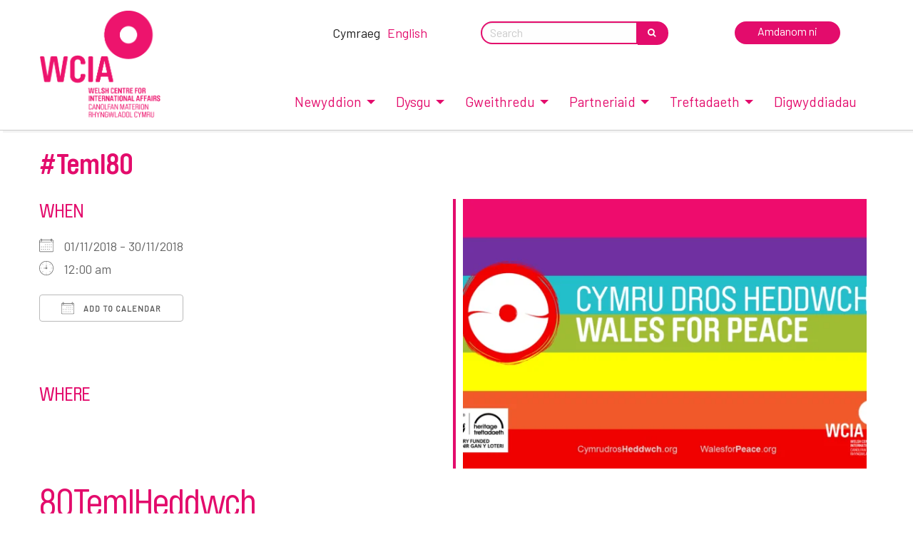

--- FILE ---
content_type: text/html; charset=UTF-8
request_url: https://www.wcia.org.uk/cy/events/teml80/
body_size: 21859
content:
<!doctype html>
<html class="no-js" lang="cy-GB">
<head>

<meta charset="UTF-8">
<meta name="viewport" content="width=device-width, initial-scale=1">
<link rel="profile" href="http://gmpg.org/xfn/11">
<meta name='robots' content='index, follow, max-image-preview:large, max-snippet:-1, max-video-preview:-1' />
	<style>img:is([sizes="auto" i], [sizes^="auto," i]) { contain-intrinsic-size: 3000px 1500px }</style>
	
            <script data-no-defer="1" data-ezscrex="false" data-cfasync="false" data-pagespeed-no-defer data-cookieconsent="ignore">
                var ctPublicFunctions = {"_ajax_nonce":"7f695c1068","_rest_nonce":"5aec4f56eb","_ajax_url":"\/wp-admin\/admin-ajax.php","_rest_url":"https:\/\/www.wcia.org.uk\/cy\/wp-json\/","data__cookies_type":"alternative","data__ajax_type":"rest","data__bot_detector_enabled":"1","data__frontend_data_log_enabled":1,"cookiePrefix":"","wprocket_detected":false,"host_url":"www.wcia.org.uk","text__ee_click_to_select":"Click to select the whole data","text__ee_original_email":"The complete one is","text__ee_got_it":"Got it","text__ee_blocked":"Blocked","text__ee_cannot_connect":"Cannot connect","text__ee_cannot_decode":"Can not decode email. Unknown reason","text__ee_email_decoder":"CleanTalk email decoder","text__ee_wait_for_decoding":"The magic is on the way!","text__ee_decoding_process":"Please wait a few seconds while we decode the contact data."}
            </script>
        
            <script data-no-defer="1" data-ezscrex="false" data-cfasync="false" data-pagespeed-no-defer data-cookieconsent="ignore">
                var ctPublic = {"_ajax_nonce":"7f695c1068","settings__forms__check_internal":"0","settings__forms__check_external":"0","settings__forms__force_protection":0,"settings__forms__search_test":"1","settings__data__bot_detector_enabled":"1","settings__sfw__anti_crawler":0,"blog_home":"https:\/\/www.wcia.org.uk\/cy\/\/","pixel__setting":"0","pixel__enabled":false,"pixel__url":null,"data__email_check_before_post":"1","data__email_check_exist_post":0,"data__cookies_type":"alternative","data__key_is_ok":true,"data__visible_fields_required":true,"wl_brandname":"Anti-Spam by CleanTalk","wl_brandname_short":"CleanTalk","ct_checkjs_key":"2fe8c1375796a5ca02090a010f1290a33a402aaccb48dd8e9716b1cf9c32d7ee","emailEncoderPassKey":"ad1712c7f07d0ca60462284ca6689258","bot_detector_forms_excluded":"W10=","advancedCacheExists":true,"varnishCacheExists":false,"wc_ajax_add_to_cart":false,"theRealPerson":{"phrases":{"trpHeading":"The Real Person Badge!","trpContent1":"The commenter acts as a real person and verified as not a bot.","trpContent2":"Passed all tests against spam bots. Anti-Spam by CleanTalk.","trpContentLearnMore":"Learn more"},"trpContentLink":"https:\/\/cleantalk.org\/the-real-person?utm_id=&amp;utm_term=&amp;utm_source=admin_side&amp;utm_medium=trp_badge&amp;utm_content=trp_badge_link_click&amp;utm_campaign=apbct_links","imgPersonUrl":"https:\/\/www.wcia.org.uk\/wp-content\/plugins\/cleantalk-spam-protect\/css\/images\/real_user.svg","imgShieldUrl":"https:\/\/www.wcia.org.uk\/wp-content\/plugins\/cleantalk-spam-protect\/css\/images\/shield.svg"}}
            </script>
        
	<!-- This site is optimized with the Yoast SEO plugin v26.2 - https://yoast.com/wordpress/plugins/seo/ -->
	<title>#Teml80 - Welsh Centre for International Affairs</title>
	<meta property="og:locale" content="cy_GB" />
	<meta property="og:type" content="article" />
	<meta property="og:title" content="#Teml80 - Welsh Centre for International Affairs" />
	<meta property="og:description" content="#Teml80" />
	<meta property="og:url" content="https://www.wcia.org.uk/cy/events/teml80/" />
	<meta property="og:site_name" content="Welsh Centre for International Affairs" />
	<meta property="article:publisher" content="https://www.facebook.com/welshcentreforinternationalaffairs/" />
	<meta property="article:modified_time" content="2018-10-26T16:47:03+00:00" />
	<meta property="og:image" content="https://www.wcia.org.uk/wp-content/uploads/2018/10/Peace-Flag.png" />
	<meta property="og:image:width" content="1280" />
	<meta property="og:image:height" content="720" />
	<meta property="og:image:type" content="image/png" />
	<meta name="twitter:card" content="summary_large_image" />
	<meta name="twitter:site" content="@WCIA_Wales" />
	<script type="application/ld+json" class="yoast-schema-graph">{"@context":"https://schema.org","@graph":[{"@type":"WebPage","@id":"https://www.wcia.org.uk/cy/events/teml80/","url":"https://www.wcia.org.uk/cy/events/teml80/","name":"#Teml80 - Welsh Centre for International Affairs","isPartOf":{"@id":"https://www.wcia.org.uk/cy/#website"},"primaryImageOfPage":{"@id":"https://www.wcia.org.uk/cy/events/teml80/#primaryimage"},"image":{"@id":"https://www.wcia.org.uk/cy/events/teml80/#primaryimage"},"thumbnailUrl":"https://www.wcia.org.uk/wp-content/uploads/2018/10/Peace-Flag.png","datePublished":"2018-10-26T15:22:50+00:00","dateModified":"2018-10-26T16:47:03+00:00","breadcrumb":{"@id":"https://www.wcia.org.uk/cy/events/teml80/#breadcrumb"},"inLanguage":"cy-GB","potentialAction":[{"@type":"ReadAction","target":["https://www.wcia.org.uk/cy/events/teml80/"]}]},{"@type":"ImageObject","inLanguage":"cy-GB","@id":"https://www.wcia.org.uk/cy/events/teml80/#primaryimage","url":"https://www.wcia.org.uk/wp-content/uploads/2018/10/Peace-Flag.png","contentUrl":"https://www.wcia.org.uk/wp-content/uploads/2018/10/Peace-Flag.png","width":1280,"height":720,"caption":"Wales Peace Flag"},{"@type":"BreadcrumbList","@id":"https://www.wcia.org.uk/cy/events/teml80/#breadcrumb","itemListElement":[{"@type":"ListItem","position":1,"name":"Home","item":"https://www.wcia.org.uk/cy/"},{"@type":"ListItem","position":2,"name":"#Teml80"}]},{"@type":"WebSite","@id":"https://www.wcia.org.uk/cy/#website","url":"https://www.wcia.org.uk/cy/","name":"Welsh Centre for International Affairs","description":"","publisher":{"@id":"https://www.wcia.org.uk/cy/#organization"},"potentialAction":[{"@type":"SearchAction","target":{"@type":"EntryPoint","urlTemplate":"https://www.wcia.org.uk/cy/?s={search_term_string}"},"query-input":{"@type":"PropertyValueSpecification","valueRequired":true,"valueName":"search_term_string"}}],"inLanguage":"cy-GB"},{"@type":"Organization","@id":"https://www.wcia.org.uk/cy/#organization","name":"Welsh Centre for International Affairs","url":"https://www.wcia.org.uk/cy/","logo":{"@type":"ImageObject","inLanguage":"cy-GB","@id":"https://www.wcia.org.uk/cy/#/schema/logo/image/","url":"https://www.wcia.org.uk/wp-content/uploads/2023/09/image.png","contentUrl":"https://www.wcia.org.uk/wp-content/uploads/2023/09/image.png","width":1024,"height":961,"caption":"Welsh Centre for International Affairs"},"image":{"@id":"https://www.wcia.org.uk/cy/#/schema/logo/image/"},"sameAs":["https://www.facebook.com/welshcentreforinternationalaffairs/","https://x.com/WCIA_Wales","https://www.instagram.com/wcia_wales/?hl=en-gb","https://www.youtube.com/channel/UC0G2l7QV_yPDU4RHB8hEEPg"]}]}</script>
	<!-- / Yoast SEO plugin. -->


<link rel='dns-prefetch' href='//fd.cleantalk.org' />
<link rel='dns-prefetch' href='//fonts.googleapis.com' />
<link rel="alternate" type="application/rss+xml" title="Welsh Centre for International Affairs &raquo; Feed" href="https://www.wcia.org.uk/cy/feed/" />
<link rel="alternate" type="application/rss+xml" title="Welsh Centre for International Affairs &raquo; Comments Feed" href="https://www.wcia.org.uk/cy/comments/feed/" />
<script type="text/javascript">
/* <![CDATA[ */
window._wpemojiSettings = {"baseUrl":"https:\/\/s.w.org\/images\/core\/emoji\/16.0.1\/72x72\/","ext":".png","svgUrl":"https:\/\/s.w.org\/images\/core\/emoji\/16.0.1\/svg\/","svgExt":".svg","source":{"concatemoji":"https:\/\/www.wcia.org.uk\/wp-includes\/js\/wp-emoji-release.min.js?ver=6.8.3"}};
/*! This file is auto-generated */
!function(s,n){var o,i,e;function c(e){try{var t={supportTests:e,timestamp:(new Date).valueOf()};sessionStorage.setItem(o,JSON.stringify(t))}catch(e){}}function p(e,t,n){e.clearRect(0,0,e.canvas.width,e.canvas.height),e.fillText(t,0,0);var t=new Uint32Array(e.getImageData(0,0,e.canvas.width,e.canvas.height).data),a=(e.clearRect(0,0,e.canvas.width,e.canvas.height),e.fillText(n,0,0),new Uint32Array(e.getImageData(0,0,e.canvas.width,e.canvas.height).data));return t.every(function(e,t){return e===a[t]})}function u(e,t){e.clearRect(0,0,e.canvas.width,e.canvas.height),e.fillText(t,0,0);for(var n=e.getImageData(16,16,1,1),a=0;a<n.data.length;a++)if(0!==n.data[a])return!1;return!0}function f(e,t,n,a){switch(t){case"flag":return n(e,"\ud83c\udff3\ufe0f\u200d\u26a7\ufe0f","\ud83c\udff3\ufe0f\u200b\u26a7\ufe0f")?!1:!n(e,"\ud83c\udde8\ud83c\uddf6","\ud83c\udde8\u200b\ud83c\uddf6")&&!n(e,"\ud83c\udff4\udb40\udc67\udb40\udc62\udb40\udc65\udb40\udc6e\udb40\udc67\udb40\udc7f","\ud83c\udff4\u200b\udb40\udc67\u200b\udb40\udc62\u200b\udb40\udc65\u200b\udb40\udc6e\u200b\udb40\udc67\u200b\udb40\udc7f");case"emoji":return!a(e,"\ud83e\udedf")}return!1}function g(e,t,n,a){var r="undefined"!=typeof WorkerGlobalScope&&self instanceof WorkerGlobalScope?new OffscreenCanvas(300,150):s.createElement("canvas"),o=r.getContext("2d",{willReadFrequently:!0}),i=(o.textBaseline="top",o.font="600 32px Arial",{});return e.forEach(function(e){i[e]=t(o,e,n,a)}),i}function t(e){var t=s.createElement("script");t.src=e,t.defer=!0,s.head.appendChild(t)}"undefined"!=typeof Promise&&(o="wpEmojiSettingsSupports",i=["flag","emoji"],n.supports={everything:!0,everythingExceptFlag:!0},e=new Promise(function(e){s.addEventListener("DOMContentLoaded",e,{once:!0})}),new Promise(function(t){var n=function(){try{var e=JSON.parse(sessionStorage.getItem(o));if("object"==typeof e&&"number"==typeof e.timestamp&&(new Date).valueOf()<e.timestamp+604800&&"object"==typeof e.supportTests)return e.supportTests}catch(e){}return null}();if(!n){if("undefined"!=typeof Worker&&"undefined"!=typeof OffscreenCanvas&&"undefined"!=typeof URL&&URL.createObjectURL&&"undefined"!=typeof Blob)try{var e="postMessage("+g.toString()+"("+[JSON.stringify(i),f.toString(),p.toString(),u.toString()].join(",")+"));",a=new Blob([e],{type:"text/javascript"}),r=new Worker(URL.createObjectURL(a),{name:"wpTestEmojiSupports"});return void(r.onmessage=function(e){c(n=e.data),r.terminate(),t(n)})}catch(e){}c(n=g(i,f,p,u))}t(n)}).then(function(e){for(var t in e)n.supports[t]=e[t],n.supports.everything=n.supports.everything&&n.supports[t],"flag"!==t&&(n.supports.everythingExceptFlag=n.supports.everythingExceptFlag&&n.supports[t]);n.supports.everythingExceptFlag=n.supports.everythingExceptFlag&&!n.supports.flag,n.DOMReady=!1,n.readyCallback=function(){n.DOMReady=!0}}).then(function(){return e}).then(function(){var e;n.supports.everything||(n.readyCallback(),(e=n.source||{}).concatemoji?t(e.concatemoji):e.wpemoji&&e.twemoji&&(t(e.twemoji),t(e.wpemoji)))}))}((window,document),window._wpemojiSettings);
/* ]]> */
</script>

<link rel='stylesheet' id='barlow-css' href='//fonts.googleapis.com/css?family=Barlow%3A%3A400&#038;ver=6.4' type='text/css' media='all' />
<style id='wp-emoji-styles-inline-css' type='text/css'>

	img.wp-smiley, img.emoji {
		display: inline !important;
		border: none !important;
		box-shadow: none !important;
		height: 1em !important;
		width: 1em !important;
		margin: 0 0.07em !important;
		vertical-align: -0.1em !important;
		background: none !important;
		padding: 0 !important;
	}
</style>
<link rel='stylesheet' id='wp-block-library-css' href='https://www.wcia.org.uk/wp-includes/css/dist/block-library/style.min.css?ver=6.8.3' type='text/css' media='all' />
<style id='classic-theme-styles-inline-css' type='text/css'>
/*! This file is auto-generated */
.wp-block-button__link{color:#fff;background-color:#32373c;border-radius:9999px;box-shadow:none;text-decoration:none;padding:calc(.667em + 2px) calc(1.333em + 2px);font-size:1.125em}.wp-block-file__button{background:#32373c;color:#fff;text-decoration:none}
</style>
<link rel='stylesheet' id='awsm-ead-public-css' href='https://www.wcia.org.uk/wp-content/plugins/embed-any-document/css/embed-public.min.css?ver=2.7.8' type='text/css' media='all' />
<link rel='stylesheet' id='mediaelement-css' href='https://www.wcia.org.uk/wp-includes/js/mediaelement/mediaelementplayer-legacy.min.css?ver=4.2.17' type='text/css' media='all' />
<link rel='stylesheet' id='wp-mediaelement-css' href='https://www.wcia.org.uk/wp-includes/js/mediaelement/wp-mediaelement.min.css?ver=6.8.3' type='text/css' media='all' />
<link rel='stylesheet' id='view_editor_gutenberg_frontend_assets-css' href='https://www.wcia.org.uk/wp-content/plugins/wp-views/public/css/views-frontend.css?ver=3.6.21' type='text/css' media='all' />
<style id='view_editor_gutenberg_frontend_assets-inline-css' type='text/css'>
.wpv-sort-list-dropdown.wpv-sort-list-dropdown-style-default > span.wpv-sort-list,.wpv-sort-list-dropdown.wpv-sort-list-dropdown-style-default .wpv-sort-list-item {border-color: #cdcdcd;}.wpv-sort-list-dropdown.wpv-sort-list-dropdown-style-default .wpv-sort-list-item a {color: #444;background-color: #fff;}.wpv-sort-list-dropdown.wpv-sort-list-dropdown-style-default a:hover,.wpv-sort-list-dropdown.wpv-sort-list-dropdown-style-default a:focus {color: #000;background-color: #eee;}.wpv-sort-list-dropdown.wpv-sort-list-dropdown-style-default .wpv-sort-list-item.wpv-sort-list-current a {color: #000;background-color: #eee;}
.wpv-sort-list-dropdown.wpv-sort-list-dropdown-style-default > span.wpv-sort-list,.wpv-sort-list-dropdown.wpv-sort-list-dropdown-style-default .wpv-sort-list-item {border-color: #cdcdcd;}.wpv-sort-list-dropdown.wpv-sort-list-dropdown-style-default .wpv-sort-list-item a {color: #444;background-color: #fff;}.wpv-sort-list-dropdown.wpv-sort-list-dropdown-style-default a:hover,.wpv-sort-list-dropdown.wpv-sort-list-dropdown-style-default a:focus {color: #000;background-color: #eee;}.wpv-sort-list-dropdown.wpv-sort-list-dropdown-style-default .wpv-sort-list-item.wpv-sort-list-current a {color: #000;background-color: #eee;}.wpv-sort-list-dropdown.wpv-sort-list-dropdown-style-grey > span.wpv-sort-list,.wpv-sort-list-dropdown.wpv-sort-list-dropdown-style-grey .wpv-sort-list-item {border-color: #cdcdcd;}.wpv-sort-list-dropdown.wpv-sort-list-dropdown-style-grey .wpv-sort-list-item a {color: #444;background-color: #eeeeee;}.wpv-sort-list-dropdown.wpv-sort-list-dropdown-style-grey a:hover,.wpv-sort-list-dropdown.wpv-sort-list-dropdown-style-grey a:focus {color: #000;background-color: #e5e5e5;}.wpv-sort-list-dropdown.wpv-sort-list-dropdown-style-grey .wpv-sort-list-item.wpv-sort-list-current a {color: #000;background-color: #e5e5e5;}
.wpv-sort-list-dropdown.wpv-sort-list-dropdown-style-default > span.wpv-sort-list,.wpv-sort-list-dropdown.wpv-sort-list-dropdown-style-default .wpv-sort-list-item {border-color: #cdcdcd;}.wpv-sort-list-dropdown.wpv-sort-list-dropdown-style-default .wpv-sort-list-item a {color: #444;background-color: #fff;}.wpv-sort-list-dropdown.wpv-sort-list-dropdown-style-default a:hover,.wpv-sort-list-dropdown.wpv-sort-list-dropdown-style-default a:focus {color: #000;background-color: #eee;}.wpv-sort-list-dropdown.wpv-sort-list-dropdown-style-default .wpv-sort-list-item.wpv-sort-list-current a {color: #000;background-color: #eee;}.wpv-sort-list-dropdown.wpv-sort-list-dropdown-style-grey > span.wpv-sort-list,.wpv-sort-list-dropdown.wpv-sort-list-dropdown-style-grey .wpv-sort-list-item {border-color: #cdcdcd;}.wpv-sort-list-dropdown.wpv-sort-list-dropdown-style-grey .wpv-sort-list-item a {color: #444;background-color: #eeeeee;}.wpv-sort-list-dropdown.wpv-sort-list-dropdown-style-grey a:hover,.wpv-sort-list-dropdown.wpv-sort-list-dropdown-style-grey a:focus {color: #000;background-color: #e5e5e5;}.wpv-sort-list-dropdown.wpv-sort-list-dropdown-style-grey .wpv-sort-list-item.wpv-sort-list-current a {color: #000;background-color: #e5e5e5;}.wpv-sort-list-dropdown.wpv-sort-list-dropdown-style-blue > span.wpv-sort-list,.wpv-sort-list-dropdown.wpv-sort-list-dropdown-style-blue .wpv-sort-list-item {border-color: #0099cc;}.wpv-sort-list-dropdown.wpv-sort-list-dropdown-style-blue .wpv-sort-list-item a {color: #444;background-color: #cbddeb;}.wpv-sort-list-dropdown.wpv-sort-list-dropdown-style-blue a:hover,.wpv-sort-list-dropdown.wpv-sort-list-dropdown-style-blue a:focus {color: #000;background-color: #95bedd;}.wpv-sort-list-dropdown.wpv-sort-list-dropdown-style-blue .wpv-sort-list-item.wpv-sort-list-current a {color: #000;background-color: #95bedd;}
</style>
<style id='global-styles-inline-css' type='text/css'>
:root{--wp--preset--aspect-ratio--square: 1;--wp--preset--aspect-ratio--4-3: 4/3;--wp--preset--aspect-ratio--3-4: 3/4;--wp--preset--aspect-ratio--3-2: 3/2;--wp--preset--aspect-ratio--2-3: 2/3;--wp--preset--aspect-ratio--16-9: 16/9;--wp--preset--aspect-ratio--9-16: 9/16;--wp--preset--color--black: #000000;--wp--preset--color--cyan-bluish-gray: #abb8c3;--wp--preset--color--white: #ffffff;--wp--preset--color--pale-pink: #f78da7;--wp--preset--color--vivid-red: #cf2e2e;--wp--preset--color--luminous-vivid-orange: #ff6900;--wp--preset--color--luminous-vivid-amber: #fcb900;--wp--preset--color--light-green-cyan: #7bdcb5;--wp--preset--color--vivid-green-cyan: #00d084;--wp--preset--color--pale-cyan-blue: #8ed1fc;--wp--preset--color--vivid-cyan-blue: #0693e3;--wp--preset--color--vivid-purple: #9b51e0;--wp--preset--gradient--vivid-cyan-blue-to-vivid-purple: linear-gradient(135deg,rgba(6,147,227,1) 0%,rgb(155,81,224) 100%);--wp--preset--gradient--light-green-cyan-to-vivid-green-cyan: linear-gradient(135deg,rgb(122,220,180) 0%,rgb(0,208,130) 100%);--wp--preset--gradient--luminous-vivid-amber-to-luminous-vivid-orange: linear-gradient(135deg,rgba(252,185,0,1) 0%,rgba(255,105,0,1) 100%);--wp--preset--gradient--luminous-vivid-orange-to-vivid-red: linear-gradient(135deg,rgba(255,105,0,1) 0%,rgb(207,46,46) 100%);--wp--preset--gradient--very-light-gray-to-cyan-bluish-gray: linear-gradient(135deg,rgb(238,238,238) 0%,rgb(169,184,195) 100%);--wp--preset--gradient--cool-to-warm-spectrum: linear-gradient(135deg,rgb(74,234,220) 0%,rgb(151,120,209) 20%,rgb(207,42,186) 40%,rgb(238,44,130) 60%,rgb(251,105,98) 80%,rgb(254,248,76) 100%);--wp--preset--gradient--blush-light-purple: linear-gradient(135deg,rgb(255,206,236) 0%,rgb(152,150,240) 100%);--wp--preset--gradient--blush-bordeaux: linear-gradient(135deg,rgb(254,205,165) 0%,rgb(254,45,45) 50%,rgb(107,0,62) 100%);--wp--preset--gradient--luminous-dusk: linear-gradient(135deg,rgb(255,203,112) 0%,rgb(199,81,192) 50%,rgb(65,88,208) 100%);--wp--preset--gradient--pale-ocean: linear-gradient(135deg,rgb(255,245,203) 0%,rgb(182,227,212) 50%,rgb(51,167,181) 100%);--wp--preset--gradient--electric-grass: linear-gradient(135deg,rgb(202,248,128) 0%,rgb(113,206,126) 100%);--wp--preset--gradient--midnight: linear-gradient(135deg,rgb(2,3,129) 0%,rgb(40,116,252) 100%);--wp--preset--font-size--small: 13px;--wp--preset--font-size--medium: 20px;--wp--preset--font-size--large: 36px;--wp--preset--font-size--x-large: 42px;--wp--preset--spacing--20: 0.44rem;--wp--preset--spacing--30: 0.67rem;--wp--preset--spacing--40: 1rem;--wp--preset--spacing--50: 1.5rem;--wp--preset--spacing--60: 2.25rem;--wp--preset--spacing--70: 3.38rem;--wp--preset--spacing--80: 5.06rem;--wp--preset--shadow--natural: 6px 6px 9px rgba(0, 0, 0, 0.2);--wp--preset--shadow--deep: 12px 12px 50px rgba(0, 0, 0, 0.4);--wp--preset--shadow--sharp: 6px 6px 0px rgba(0, 0, 0, 0.2);--wp--preset--shadow--outlined: 6px 6px 0px -3px rgba(255, 255, 255, 1), 6px 6px rgba(0, 0, 0, 1);--wp--preset--shadow--crisp: 6px 6px 0px rgba(0, 0, 0, 1);}:where(.is-layout-flex){gap: 0.5em;}:where(.is-layout-grid){gap: 0.5em;}body .is-layout-flex{display: flex;}.is-layout-flex{flex-wrap: wrap;align-items: center;}.is-layout-flex > :is(*, div){margin: 0;}body .is-layout-grid{display: grid;}.is-layout-grid > :is(*, div){margin: 0;}:where(.wp-block-columns.is-layout-flex){gap: 2em;}:where(.wp-block-columns.is-layout-grid){gap: 2em;}:where(.wp-block-post-template.is-layout-flex){gap: 1.25em;}:where(.wp-block-post-template.is-layout-grid){gap: 1.25em;}.has-black-color{color: var(--wp--preset--color--black) !important;}.has-cyan-bluish-gray-color{color: var(--wp--preset--color--cyan-bluish-gray) !important;}.has-white-color{color: var(--wp--preset--color--white) !important;}.has-pale-pink-color{color: var(--wp--preset--color--pale-pink) !important;}.has-vivid-red-color{color: var(--wp--preset--color--vivid-red) !important;}.has-luminous-vivid-orange-color{color: var(--wp--preset--color--luminous-vivid-orange) !important;}.has-luminous-vivid-amber-color{color: var(--wp--preset--color--luminous-vivid-amber) !important;}.has-light-green-cyan-color{color: var(--wp--preset--color--light-green-cyan) !important;}.has-vivid-green-cyan-color{color: var(--wp--preset--color--vivid-green-cyan) !important;}.has-pale-cyan-blue-color{color: var(--wp--preset--color--pale-cyan-blue) !important;}.has-vivid-cyan-blue-color{color: var(--wp--preset--color--vivid-cyan-blue) !important;}.has-vivid-purple-color{color: var(--wp--preset--color--vivid-purple) !important;}.has-black-background-color{background-color: var(--wp--preset--color--black) !important;}.has-cyan-bluish-gray-background-color{background-color: var(--wp--preset--color--cyan-bluish-gray) !important;}.has-white-background-color{background-color: var(--wp--preset--color--white) !important;}.has-pale-pink-background-color{background-color: var(--wp--preset--color--pale-pink) !important;}.has-vivid-red-background-color{background-color: var(--wp--preset--color--vivid-red) !important;}.has-luminous-vivid-orange-background-color{background-color: var(--wp--preset--color--luminous-vivid-orange) !important;}.has-luminous-vivid-amber-background-color{background-color: var(--wp--preset--color--luminous-vivid-amber) !important;}.has-light-green-cyan-background-color{background-color: var(--wp--preset--color--light-green-cyan) !important;}.has-vivid-green-cyan-background-color{background-color: var(--wp--preset--color--vivid-green-cyan) !important;}.has-pale-cyan-blue-background-color{background-color: var(--wp--preset--color--pale-cyan-blue) !important;}.has-vivid-cyan-blue-background-color{background-color: var(--wp--preset--color--vivid-cyan-blue) !important;}.has-vivid-purple-background-color{background-color: var(--wp--preset--color--vivid-purple) !important;}.has-black-border-color{border-color: var(--wp--preset--color--black) !important;}.has-cyan-bluish-gray-border-color{border-color: var(--wp--preset--color--cyan-bluish-gray) !important;}.has-white-border-color{border-color: var(--wp--preset--color--white) !important;}.has-pale-pink-border-color{border-color: var(--wp--preset--color--pale-pink) !important;}.has-vivid-red-border-color{border-color: var(--wp--preset--color--vivid-red) !important;}.has-luminous-vivid-orange-border-color{border-color: var(--wp--preset--color--luminous-vivid-orange) !important;}.has-luminous-vivid-amber-border-color{border-color: var(--wp--preset--color--luminous-vivid-amber) !important;}.has-light-green-cyan-border-color{border-color: var(--wp--preset--color--light-green-cyan) !important;}.has-vivid-green-cyan-border-color{border-color: var(--wp--preset--color--vivid-green-cyan) !important;}.has-pale-cyan-blue-border-color{border-color: var(--wp--preset--color--pale-cyan-blue) !important;}.has-vivid-cyan-blue-border-color{border-color: var(--wp--preset--color--vivid-cyan-blue) !important;}.has-vivid-purple-border-color{border-color: var(--wp--preset--color--vivid-purple) !important;}.has-vivid-cyan-blue-to-vivid-purple-gradient-background{background: var(--wp--preset--gradient--vivid-cyan-blue-to-vivid-purple) !important;}.has-light-green-cyan-to-vivid-green-cyan-gradient-background{background: var(--wp--preset--gradient--light-green-cyan-to-vivid-green-cyan) !important;}.has-luminous-vivid-amber-to-luminous-vivid-orange-gradient-background{background: var(--wp--preset--gradient--luminous-vivid-amber-to-luminous-vivid-orange) !important;}.has-luminous-vivid-orange-to-vivid-red-gradient-background{background: var(--wp--preset--gradient--luminous-vivid-orange-to-vivid-red) !important;}.has-very-light-gray-to-cyan-bluish-gray-gradient-background{background: var(--wp--preset--gradient--very-light-gray-to-cyan-bluish-gray) !important;}.has-cool-to-warm-spectrum-gradient-background{background: var(--wp--preset--gradient--cool-to-warm-spectrum) !important;}.has-blush-light-purple-gradient-background{background: var(--wp--preset--gradient--blush-light-purple) !important;}.has-blush-bordeaux-gradient-background{background: var(--wp--preset--gradient--blush-bordeaux) !important;}.has-luminous-dusk-gradient-background{background: var(--wp--preset--gradient--luminous-dusk) !important;}.has-pale-ocean-gradient-background{background: var(--wp--preset--gradient--pale-ocean) !important;}.has-electric-grass-gradient-background{background: var(--wp--preset--gradient--electric-grass) !important;}.has-midnight-gradient-background{background: var(--wp--preset--gradient--midnight) !important;}.has-small-font-size{font-size: var(--wp--preset--font-size--small) !important;}.has-medium-font-size{font-size: var(--wp--preset--font-size--medium) !important;}.has-large-font-size{font-size: var(--wp--preset--font-size--large) !important;}.has-x-large-font-size{font-size: var(--wp--preset--font-size--x-large) !important;}
:where(.wp-block-post-template.is-layout-flex){gap: 1.25em;}:where(.wp-block-post-template.is-layout-grid){gap: 1.25em;}
:where(.wp-block-columns.is-layout-flex){gap: 2em;}:where(.wp-block-columns.is-layout-grid){gap: 2em;}
:root :where(.wp-block-pullquote){font-size: 1.5em;line-height: 1.6;}
</style>
<link rel='stylesheet' id='cleantalk-public-css-css' href='https://www.wcia.org.uk/wp-content/plugins/cleantalk-spam-protect/css/cleantalk-public.min.css?ver=6.67_1761846322' type='text/css' media='all' />
<link rel='stylesheet' id='cleantalk-email-decoder-css-css' href='https://www.wcia.org.uk/wp-content/plugins/cleantalk-spam-protect/css/cleantalk-email-decoder.min.css?ver=6.67_1761846322' type='text/css' media='all' />
<link rel='stylesheet' id='cleantalk-trp-css-css' href='https://www.wcia.org.uk/wp-content/plugins/cleantalk-spam-protect/css/cleantalk-trp.min.css?ver=6.67_1761846322' type='text/css' media='all' />
<link rel='stylesheet' id='ctf_styles-css' href='https://www.wcia.org.uk/wp-content/plugins/custom-twitter-feeds-pro/css/ctf-styles.min.css?ver=2.4.3' type='text/css' media='all' />
<link rel='stylesheet' id='events-manager-css' href='https://www.wcia.org.uk/wp-content/plugins/events-manager/includes/css/events-manager.min.css?ver=7.2.2.1' type='text/css' media='all' />
<style id='events-manager-inline-css' type='text/css'>
body .em { --font-family : inherit; --font-weight : inherit; --font-size : 1em; --line-height : inherit; }
</style>
<link rel='stylesheet' id='pdfprnt_frontend-css' href='https://www.wcia.org.uk/wp-content/plugins/pdf-print/css/frontend.css?ver=2.4.4' type='text/css' media='all' />
<link rel='stylesheet' id='printomatic-css-css' href='https://www.wcia.org.uk/wp-content/plugins/print-o-matic/css/style.css?ver=2.0' type='text/css' media='all' />
<link rel='stylesheet' id='uncannyowl-learndash-toolkit-free-css' href='https://www.wcia.org.uk/wp-content/plugins/uncanny-learndash-toolkit/src/assets/frontend/dist/bundle.min.css?ver=3.7.0.4' type='text/css' media='all' />
<link rel='stylesheet' id='learndash_quiz_front_css-css' href='//www.wcia.org.uk/wp-content/plugins/sfwd-lms/themes/legacy/templates/learndash_quiz_front.min.css?ver=4.15.2' type='text/css' media='all' />
<link rel='stylesheet' id='dashicons-css' href='https://www.wcia.org.uk/wp-includes/css/dashicons.min.css?ver=6.8.3' type='text/css' media='all' />
<link rel='stylesheet' id='learndash-css' href='//www.wcia.org.uk/wp-content/plugins/sfwd-lms/src/assets/dist/css/styles.css?ver=4.15.2' type='text/css' media='all' />
<link rel='stylesheet' id='jquery-dropdown-css-css' href='//www.wcia.org.uk/wp-content/plugins/sfwd-lms/assets/css/jquery.dropdown.min.css?ver=4.15.2' type='text/css' media='all' />
<link rel='stylesheet' id='learndash_lesson_video-css' href='//www.wcia.org.uk/wp-content/plugins/sfwd-lms/themes/legacy/templates/learndash_lesson_video.min.css?ver=4.15.2' type='text/css' media='all' />
<link rel='stylesheet' id='wpml-legacy-horizontal-list-0-css' href='https://www.wcia.org.uk/wp-content/plugins/sitepress-multilingual-cms/templates/language-switchers/legacy-list-horizontal/style.min.css?ver=1' type='text/css' media='all' />
<link rel='stylesheet' id='wp-fullcalendar-css' href='https://www.wcia.org.uk/wp-content/plugins/wp-fullcalendar/includes/css/main.css?ver=1.6' type='text/css' media='all' />
<link rel='stylesheet' id='wp-fullcalendar-tippy-light-border-css' href='https://www.wcia.org.uk/wp-content/plugins/wp-fullcalendar/includes/css/tippy/light-border.css?ver=1.6' type='text/css' media='all' />
<link rel='stylesheet' id='fonts-css' href='https://www.wcia.org.uk/wp-content/themes/ace-wcia/fonts/fonts.css?ver=6.4.3' type='text/css' media='all' />
<link rel='stylesheet' id='foundation-css' href='https://www.wcia.org.uk/wp-content/themes/ace-wcia/css/foundation.css?ver=6.4.3' type='text/css' media='all' />
<link rel='stylesheet' id='motion_ui-css' href='https://www.wcia.org.uk/wp-content/themes/ace-wcia/css/motion-ui.css?ver=6.4.3' type='text/css' media='all' />
<link rel='stylesheet' id='acefndtn-css' href='https://www.wcia.org.uk/wp-content/themes/ace-wcia/style.css?ver=6.4.3' type='text/css' media='all' />
<link rel='stylesheet' id='learndash-front-css' href='//www.wcia.org.uk/wp-content/plugins/sfwd-lms/themes/ld30/assets/css/learndash.min.css?ver=4.15.2' type='text/css' media='all' />
<style id='learndash-front-inline-css' type='text/css'>
		.learndash-wrapper .ld-item-list .ld-item-list-item.ld-is-next,
		.learndash-wrapper .wpProQuiz_content .wpProQuiz_questionListItem label:focus-within {
			border-color: #ed0d6d;
		}

		/*
		.learndash-wrapper a:not(.ld-button):not(#quiz_continue_link):not(.ld-focus-menu-link):not(.btn-blue):not(#quiz_continue_link):not(.ld-js-register-account):not(#ld-focus-mode-course-heading):not(#btn-join):not(.ld-item-name):not(.ld-table-list-item-preview):not(.ld-lesson-item-preview-heading),
		 */

		.learndash-wrapper .ld-breadcrumbs a,
		.learndash-wrapper .ld-lesson-item.ld-is-current-lesson .ld-lesson-item-preview-heading,
		.learndash-wrapper .ld-lesson-item.ld-is-current-lesson .ld-lesson-title,
		.learndash-wrapper .ld-primary-color-hover:hover,
		.learndash-wrapper .ld-primary-color,
		.learndash-wrapper .ld-primary-color-hover:hover,
		.learndash-wrapper .ld-primary-color,
		.learndash-wrapper .ld-tabs .ld-tabs-navigation .ld-tab.ld-active,
		.learndash-wrapper .ld-button.ld-button-transparent,
		.learndash-wrapper .ld-button.ld-button-reverse,
		.learndash-wrapper .ld-icon-certificate,
		.learndash-wrapper .ld-login-modal .ld-login-modal-login .ld-modal-heading,
		#wpProQuiz_user_content a,
		.learndash-wrapper .ld-item-list .ld-item-list-item a.ld-item-name:hover,
		.learndash-wrapper .ld-focus-comments__heading-actions .ld-expand-button,
		.learndash-wrapper .ld-focus-comments__heading a,
		.learndash-wrapper .ld-focus-comments .comment-respond a,
		.learndash-wrapper .ld-focus-comment .ld-comment-reply a.comment-reply-link:hover,
		.learndash-wrapper .ld-expand-button.ld-button-alternate {
			color: #ed0d6d !important;
		}

		.learndash-wrapper .ld-focus-comment.bypostauthor>.ld-comment-wrapper,
		.learndash-wrapper .ld-focus-comment.role-group_leader>.ld-comment-wrapper,
		.learndash-wrapper .ld-focus-comment.role-administrator>.ld-comment-wrapper {
			background-color:rgba(237, 13, 109, 0.03) !important;
		}


		.learndash-wrapper .ld-primary-background,
		.learndash-wrapper .ld-tabs .ld-tabs-navigation .ld-tab.ld-active:after {
			background: #ed0d6d !important;
		}



		.learndash-wrapper .ld-course-navigation .ld-lesson-item.ld-is-current-lesson .ld-status-incomplete,
		.learndash-wrapper .ld-focus-comment.bypostauthor:not(.ptype-sfwd-assignment) >.ld-comment-wrapper>.ld-comment-avatar img,
		.learndash-wrapper .ld-focus-comment.role-group_leader>.ld-comment-wrapper>.ld-comment-avatar img,
		.learndash-wrapper .ld-focus-comment.role-administrator>.ld-comment-wrapper>.ld-comment-avatar img {
			border-color: #ed0d6d !important;
		}



		.learndash-wrapper .ld-loading::before {
			border-top:3px solid #ed0d6d !important;
		}

		.learndash-wrapper .ld-button:hover:not(.learndash-link-previous-incomplete):not(.ld-button-transparent),
		#learndash-tooltips .ld-tooltip:after,
		#learndash-tooltips .ld-tooltip,
		.learndash-wrapper .ld-primary-background,
		.learndash-wrapper .btn-join,
		.learndash-wrapper #btn-join,
		.learndash-wrapper .ld-button:not(.ld-button-reverse):not(.learndash-link-previous-incomplete):not(.ld-button-transparent),
		.learndash-wrapper .ld-expand-button,
		.learndash-wrapper .wpProQuiz_content .wpProQuiz_button:not(.wpProQuiz_button_reShowQuestion):not(.wpProQuiz_button_restartQuiz),
		.learndash-wrapper .wpProQuiz_content .wpProQuiz_button2,
		.learndash-wrapper .ld-focus .ld-focus-sidebar .ld-course-navigation-heading,
		.learndash-wrapper .ld-focus .ld-focus-sidebar .ld-focus-sidebar-trigger,
		.learndash-wrapper .ld-focus-comments .form-submit #submit,
		.learndash-wrapper .ld-login-modal input[type='submit'],
		.learndash-wrapper .ld-login-modal .ld-login-modal-register,
		.learndash-wrapper .wpProQuiz_content .wpProQuiz_certificate a.btn-blue,
		.learndash-wrapper .ld-focus .ld-focus-header .ld-user-menu .ld-user-menu-items a,
		#wpProQuiz_user_content table.wp-list-table thead th,
		#wpProQuiz_overlay_close,
		.learndash-wrapper .ld-expand-button.ld-button-alternate .ld-icon {
			background-color: #ed0d6d !important;
		}

		.learndash-wrapper .ld-focus .ld-focus-header .ld-user-menu .ld-user-menu-items:before {
			border-bottom-color: #ed0d6d !important;
		}

		.learndash-wrapper .ld-button.ld-button-transparent:hover {
			background: transparent !important;
		}

		.learndash-wrapper .ld-focus .ld-focus-header .sfwd-mark-complete .learndash_mark_complete_button,
		.learndash-wrapper .ld-focus .ld-focus-header #sfwd-mark-complete #learndash_mark_complete_button,
		.learndash-wrapper .ld-button.ld-button-transparent,
		.learndash-wrapper .ld-button.ld-button-alternate,
		.learndash-wrapper .ld-expand-button.ld-button-alternate {
			background-color:transparent !important;
		}

		.learndash-wrapper .ld-focus-header .ld-user-menu .ld-user-menu-items a,
		.learndash-wrapper .ld-button.ld-button-reverse:hover,
		.learndash-wrapper .ld-alert-success .ld-alert-icon.ld-icon-certificate,
		.learndash-wrapper .ld-alert-warning .ld-button:not(.learndash-link-previous-incomplete),
		.learndash-wrapper .ld-primary-background.ld-status {
			color:white !important;
		}

		.learndash-wrapper .ld-status.ld-status-unlocked {
			background-color: rgba(237,13,109,0.2) !important;
			color: #ed0d6d !important;
		}

		.learndash-wrapper .wpProQuiz_content .wpProQuiz_addToplist {
			background-color: rgba(237,13,109,0.1) !important;
			border: 1px solid #ed0d6d !important;
		}

		.learndash-wrapper .wpProQuiz_content .wpProQuiz_toplistTable th {
			background: #ed0d6d !important;
		}

		.learndash-wrapper .wpProQuiz_content .wpProQuiz_toplistTrOdd {
			background-color: rgba(237,13,109,0.1) !important;
		}

		.learndash-wrapper .wpProQuiz_content .wpProQuiz_reviewDiv li.wpProQuiz_reviewQuestionTarget {
			background-color: #ed0d6d !important;
		}
		.learndash-wrapper .wpProQuiz_content .wpProQuiz_time_limit .wpProQuiz_progress {
			background-color: #ed0d6d !important;
		}
		
		.learndash-wrapper #quiz_continue_link,
		.learndash-wrapper .ld-secondary-background,
		.learndash-wrapper .learndash_mark_complete_button,
		.learndash-wrapper #learndash_mark_complete_button,
		.learndash-wrapper .ld-status-complete,
		.learndash-wrapper .ld-alert-success .ld-button,
		.learndash-wrapper .ld-alert-success .ld-alert-icon {
			background-color: #24beca !important;
		}

		.learndash-wrapper .wpProQuiz_content a#quiz_continue_link {
			background-color: #24beca !important;
		}

		.learndash-wrapper .course_progress .sending_progress_bar {
			background: #24beca !important;
		}

		.learndash-wrapper .wpProQuiz_content .wpProQuiz_button_reShowQuestion:hover, .learndash-wrapper .wpProQuiz_content .wpProQuiz_button_restartQuiz:hover {
			background-color: #24beca !important;
			opacity: 0.75;
		}

		.learndash-wrapper .ld-secondary-color-hover:hover,
		.learndash-wrapper .ld-secondary-color,
		.learndash-wrapper .ld-focus .ld-focus-header .sfwd-mark-complete .learndash_mark_complete_button,
		.learndash-wrapper .ld-focus .ld-focus-header #sfwd-mark-complete #learndash_mark_complete_button,
		.learndash-wrapper .ld-focus .ld-focus-header .sfwd-mark-complete:after {
			color: #24beca !important;
		}

		.learndash-wrapper .ld-secondary-in-progress-icon {
			border-left-color: #24beca !important;
			border-top-color: #24beca !important;
		}

		.learndash-wrapper .ld-alert-success {
			border-color: #24beca;
			background-color: transparent !important;
			color: #24beca;
		}

		.learndash-wrapper .wpProQuiz_content .wpProQuiz_reviewQuestion li.wpProQuiz_reviewQuestionSolved,
		.learndash-wrapper .wpProQuiz_content .wpProQuiz_box li.wpProQuiz_reviewQuestionSolved {
			background-color: #24beca !important;
		}

		.learndash-wrapper .wpProQuiz_content  .wpProQuiz_reviewLegend span.wpProQuiz_reviewColor_Answer {
			background-color: #24beca !important;
		}

		
		.learndash-wrapper .ld-alert-warning {
			background-color:transparent;
		}

		.learndash-wrapper .ld-status-waiting,
		.learndash-wrapper .ld-alert-warning .ld-alert-icon {
			background-color: #dd3333 !important;
		}

		.learndash-wrapper .ld-tertiary-color-hover:hover,
		.learndash-wrapper .ld-tertiary-color,
		.learndash-wrapper .ld-alert-warning {
			color: #dd3333 !important;
		}

		.learndash-wrapper .ld-tertiary-background {
			background-color: #dd3333 !important;
		}

		.learndash-wrapper .ld-alert-warning {
			border-color: #dd3333 !important;
		}

		.learndash-wrapper .ld-tertiary-background,
		.learndash-wrapper .ld-alert-warning .ld-alert-icon {
			color:white !important;
		}

		.learndash-wrapper .wpProQuiz_content .wpProQuiz_reviewQuestion li.wpProQuiz_reviewQuestionReview,
		.learndash-wrapper .wpProQuiz_content .wpProQuiz_box li.wpProQuiz_reviewQuestionReview {
			background-color: #dd3333 !important;
		}

		.learndash-wrapper .wpProQuiz_content  .wpProQuiz_reviewLegend span.wpProQuiz_reviewColor_Review {
			background-color: #dd3333 !important;
		}

				.learndash-wrapper .ld-focus .ld-focus-main .ld-focus-content {
			max-width: 1600px;
		}
		
</style>
<link rel='stylesheet' id='toolset-select2-css-css' href='https://www.wcia.org.uk/wp-content/plugins/wp-views/vendor/toolset/toolset-common/res/lib/select2/select2.css?ver=6.8.3' type='text/css' media='screen' />
<script type="text/javascript" src="https://www.wcia.org.uk/wp-content/plugins/cred-frontend-editor/vendor/toolset/common-es/public/toolset-common-es-frontend.js?ver=175000" id="toolset-common-es-frontend-js"></script>
<script type="text/javascript" src="https://www.wcia.org.uk/wp-includes/js/jquery/jquery.min.js?ver=3.7.1" id="jquery-core-js"></script>
<script type="text/javascript" src="https://www.wcia.org.uk/wp-includes/js/jquery/jquery-migrate.min.js?ver=3.4.1" id="jquery-migrate-js"></script>
<script type="text/javascript" src="https://www.wcia.org.uk/wp-content/plugins/cleantalk-spam-protect/js/apbct-public-bundle.min.js?ver=6.67_1761846322" id="apbct-public-bundle.min-js-js"></script>
<script type="text/javascript" src="https://fd.cleantalk.org/ct-bot-detector-wrapper.js?ver=6.67" id="ct_bot_detector-js" defer="defer" data-wp-strategy="defer"></script>
<script type="text/javascript" src="https://www.wcia.org.uk/wp-includes/js/jquery/ui/core.min.js?ver=1.13.3" id="jquery-ui-core-js"></script>
<script type="text/javascript" src="https://www.wcia.org.uk/wp-includes/js/jquery/ui/mouse.min.js?ver=1.13.3" id="jquery-ui-mouse-js"></script>
<script type="text/javascript" src="https://www.wcia.org.uk/wp-includes/js/jquery/ui/sortable.min.js?ver=1.13.3" id="jquery-ui-sortable-js"></script>
<script type="text/javascript" src="https://www.wcia.org.uk/wp-includes/js/jquery/ui/datepicker.min.js?ver=1.13.3" id="jquery-ui-datepicker-js"></script>
<script type="text/javascript" id="jquery-ui-datepicker-js-after">
/* <![CDATA[ */
jQuery(function(jQuery){jQuery.datepicker.setDefaults({"closeText":"Close","currentText":"Today","monthNames":["January","February","March","April","May","June","July","August","September","October","November","December"],"monthNamesShort":["Jan","Feb","Mar","Apr","May","Jun","Jul","Aug","Sep","Oct","Nov","Dec"],"nextText":"Next","prevText":"Previous","dayNames":["Sunday","Monday","Tuesday","Wednesday","Thursday","Friday","Saturday"],"dayNamesShort":["Sun","Mon","Tue","Wed","Thu","Fri","Sat"],"dayNamesMin":["S","M","T","W","T","F","S"],"dateFormat":"MM d, yy","firstDay":1,"isRTL":false});});
/* ]]> */
</script>
<script type="text/javascript" src="https://www.wcia.org.uk/wp-includes/js/jquery/ui/resizable.min.js?ver=1.13.3" id="jquery-ui-resizable-js"></script>
<script type="text/javascript" src="https://www.wcia.org.uk/wp-includes/js/jquery/ui/draggable.min.js?ver=1.13.3" id="jquery-ui-draggable-js"></script>
<script type="text/javascript" src="https://www.wcia.org.uk/wp-includes/js/jquery/ui/controlgroup.min.js?ver=1.13.3" id="jquery-ui-controlgroup-js"></script>
<script type="text/javascript" src="https://www.wcia.org.uk/wp-includes/js/jquery/ui/checkboxradio.min.js?ver=1.13.3" id="jquery-ui-checkboxradio-js"></script>
<script type="text/javascript" src="https://www.wcia.org.uk/wp-includes/js/jquery/ui/button.min.js?ver=1.13.3" id="jquery-ui-button-js"></script>
<script type="text/javascript" src="https://www.wcia.org.uk/wp-includes/js/jquery/ui/dialog.min.js?ver=1.13.3" id="jquery-ui-dialog-js"></script>
<script type="text/javascript" id="events-manager-js-extra">
/* <![CDATA[ */
var EM = {"ajaxurl":"https:\/\/www.wcia.org.uk\/wp-admin\/admin-ajax.php?em_lang=cy_GB&lang=cy","locationajaxurl":"https:\/\/www.wcia.org.uk\/wp-admin\/admin-ajax.php?action=locations_search&em_lang=cy_GB&lang=cy","firstDay":"1","locale":"cy","dateFormat":"yy-mm-dd","ui_css":"https:\/\/www.wcia.org.uk\/wp-content\/plugins\/events-manager\/includes\/css\/jquery-ui\/build.min.css","show24hours":"0","is_ssl":"1","autocomplete_limit":"10","calendar":{"breakpoints":{"small":560,"medium":908,"large":false}},"phone":"","datepicker":{"format":"d\/m\/Y"},"search":{"breakpoints":{"small":650,"medium":850,"full":false}},"url":"https:\/\/www.wcia.org.uk\/wp-content\/plugins\/events-manager","assets":{"input.em-uploader":{"js":{"em-uploader":{"url":"https:\/\/www.wcia.org.uk\/wp-content\/plugins\/events-manager\/includes\/js\/em-uploader.js?v=7.2.2.1","event":"em_uploader_ready"}}},".em-event-editor":{"js":{"event-editor":{"url":"https:\/\/www.wcia.org.uk\/wp-content\/plugins\/events-manager\/includes\/js\/events-manager-event-editor.js?v=7.2.2.1","event":"em_event_editor_ready"}},"css":{"event-editor":"https:\/\/www.wcia.org.uk\/wp-content\/plugins\/events-manager\/includes\/css\/events-manager-event-editor.min.css?v=7.2.2.1"}},".em-recurrence-sets, .em-timezone":{"js":{"luxon":{"url":"luxon\/luxon.js?v=7.2.2.1","event":"em_luxon_ready"}}},".em-booking-form, #em-booking-form, .em-booking-recurring, .em-event-booking-form":{"js":{"em-bookings":{"url":"https:\/\/www.wcia.org.uk\/wp-content\/plugins\/events-manager\/includes\/js\/bookingsform.js?v=7.2.2.1","event":"em_booking_form_js_loaded"}}},"#em-opt-archetypes":{"js":{"archetypes":"https:\/\/www.wcia.org.uk\/wp-content\/plugins\/events-manager\/includes\/js\/admin-archetype-editor.js?v=7.2.2.1","archetypes_ms":"https:\/\/www.wcia.org.uk\/wp-content\/plugins\/events-manager\/includes\/js\/admin-archetypes.js?v=7.2.2.1","qs":"qs\/qs.js?v=7.2.2.1"}}},"cached":"1","google_maps_api":"AIzaSyBLrKMDLgGVNMltyjGwe4qfYSk9KLKSaVY","bookingInProgress":"Please wait while the booking is being submitted.","tickets_save":"Save Ticket","bookingajaxurl":"https:\/\/www.wcia.org.uk\/wp-admin\/admin-ajax.php?em_lang=cy_GB&lang=cy","bookings_export_save":"Export Bookings","bookings_settings_save":"Save Settings","booking_delete":"Are you sure you want to delete?","booking_offset":"30","bookings":{"submit_button":{"text":{"default":"Send your booking","free":"Send your booking","payment":"Send your booking","processing":"Processing ..."}},"update_listener":""},"bb_full":"Sold Out","bb_book":"Book Now","bb_booking":"Booking...","bb_booked":"Booking Submitted","bb_error":"Booking Error. Try again?","bb_cancel":"Cancel","bb_canceling":"Canceling...","bb_cancelled":"Cancelled","bb_cancel_error":"Cancellation Error. Try again?","txt_search":"Search","txt_searching":"Searching...","txt_loading":"Loading..."};
/* ]]> */
</script>
<script type="text/javascript" src="https://www.wcia.org.uk/wp-content/plugins/events-manager/includes/js/events-manager.js?ver=7.2.2.1" id="events-manager-js"></script>
<script type="text/javascript" id="uncannyowl-learndash-toolkit-free-js-extra">
/* <![CDATA[ */
var UncannyToolkit = {"ajax":{"url":"https:\/\/www.wcia.org.uk\/wp-admin\/admin-ajax.php","nonce":"1ec5927ba0"},"integrity":{"shouldPreventConcurrentLogin":false},"i18n":{"dismiss":"Dismiss","preventConcurrentLogin":"Your account has exceeded maximum concurrent login number.","error":{"generic":"Something went wrong. Please, try again"}},"modals":[]};
/* ]]> */
</script>
<script type="text/javascript" src="https://www.wcia.org.uk/wp-content/plugins/uncanny-learndash-toolkit/src/assets/frontend/dist/bundle.min.js?ver=3.7.0.4" id="uncannyowl-learndash-toolkit-free-js"></script>
<script type="text/javascript" src="https://www.wcia.org.uk/wp-includes/js/jquery/ui/menu.min.js?ver=1.13.3" id="jquery-ui-menu-js"></script>
<script type="text/javascript" src="https://www.wcia.org.uk/wp-includes/js/jquery/ui/selectmenu.min.js?ver=1.13.3" id="jquery-ui-selectmenu-js"></script>
<script type="text/javascript" src="https://www.wcia.org.uk/wp-includes/js/jquery/ui/tooltip.min.js?ver=1.13.3" id="jquery-ui-tooltip-js"></script>
<script type="text/javascript" src="https://www.wcia.org.uk/wp-includes/js/dist/vendor/moment.min.js?ver=2.30.1" id="moment-js"></script>
<script type="text/javascript" id="moment-js-after">
/* <![CDATA[ */
moment.updateLocale( 'cy_GB', {"months":["January","February","March","April","May","June","July","August","September","October","November","December"],"monthsShort":["Jan","Feb","Mar","Apr","May","Jun","Jul","Aug","Sep","Oct","Nov","Dec"],"weekdays":["Sunday","Monday","Tuesday","Wednesday","Thursday","Friday","Saturday"],"weekdaysShort":["Sun","Mon","Tue","Wed","Thu","Fri","Sat"],"week":{"dow":1},"longDateFormat":{"LT":"g:i a","LTS":null,"L":null,"LL":"F j, Y","LLL":"F j, Y g:i a","LLLL":null}} );
/* ]]> */
</script>
<script type="text/javascript" id="wp-fullcalendar-js-extra">
/* <![CDATA[ */
var WPFC = {"ajaxurl":"https:\/\/www.wcia.org.uk\/wp-admin\/admin-ajax.php?action=WP_FullCalendar","firstDay":"1","wpfc_theme":"","wpfc_limit":"99","wpfc_limit_txt":"more ...","timeFormat":"h(:mm)A","defaultView":"month","weekends":"true","header":{"left":"prev,next today","center":"title","right":"month"},"wpfc_qtips":"1","tippy_theme":"light-border","tippy_placement":"auto","tippy_loading":"Loading..."};
/* ]]> */
</script>
<script type="text/javascript" src="https://www.wcia.org.uk/wp-content/plugins/wp-fullcalendar/includes/js/main.js?ver=1.6" id="wp-fullcalendar-js"></script>
<link rel="https://api.w.org/" href="https://www.wcia.org.uk/cy/wp-json/" /><link rel="EditURI" type="application/rsd+xml" title="RSD" href="https://www.wcia.org.uk/xmlrpc.php?rsd" />
<meta name="generator" content="WordPress 6.8.3" />
<link rel='shortlink' href='https://www.wcia.org.uk/cy/?p=1445' />
<link rel="alternate" title="oEmbed (JSON)" type="application/json+oembed" href="https://www.wcia.org.uk/cy/wp-json/oembed/1.0/embed?url=https%3A%2F%2Fwww.wcia.org.uk%2Fcy%2Fevents%2Fteml80%2F" />
<link rel="alternate" title="oEmbed (XML)" type="text/xml+oembed" href="https://www.wcia.org.uk/cy/wp-json/oembed/1.0/embed?url=https%3A%2F%2Fwww.wcia.org.uk%2Fcy%2Fevents%2Fteml80%2F&#038;format=xml" />

            <style type="text/css">
                #wpadminbar .quicklinks #wp-admin-bar-abus_switch_to_user ul li .ab-item {
                    height: auto;
                }
                #abus_search_text {
                    width: 280px;
                    margin: 0;
                    padding: 0 8px;
                    line-height: 2;
                    min-height: 30px;
                    box-shadow: 0 0 0 transparent;
                    border-radius: 4px;
                    border: 1px solid #7e8993;
                    background-color: #ffffff;
                    color: #32373c;
                    font-size: 14px;
                    box-sizing: border-box;
                    vertical-align: top;
                }
                #abus_search_text:focus {
                    border-color: #007cba;
                    box-shadow: 0 0 0 1px #007cba;
                    outline: 2px solid transparent;
                }
                #abus_search_submit {
                    font-size: 13px;
                    padding: 0 10px;
                    min-height: 30px;
                    border-width: 1px;
                    border-radius: 3px;
                    color: #0071a1;
                    border-color: #0071a1;
                    background-color: #f3f5f6;
                    line-height: 2;
                    box-sizing: border-box;
                    vertical-align: top;
                 }
                 #abus_search_submit:hover {
                    background: #f1f1f1;
                    border-color: #016087;
                    color: #016087;
                 }
            </style>
        <script type="text/javascript">//<![CDATA[
  function external_links_in_new_windows_loop() {
    if (!document.links) {
      document.links = document.getElementsByTagName('a');
    }
    var change_link = false;
    var force = '';
    var ignore = '';

    for (var t=0; t<document.links.length; t++) {
      var all_links = document.links[t];
      change_link = false;
      
      if(document.links[t].hasAttribute('onClick') == false) {
        // forced if the address starts with http (or also https), but does not link to the current domain
        if(all_links.href.search(/^http/) != -1 && all_links.href.search('www.wcia.org.uk') == -1 && all_links.href.search(/^#/) == -1) {
          // console.log('Changed ' + all_links.href);
          change_link = true;
        }
          
        if(force != '' && all_links.href.search(force) != -1) {
          // forced
          // console.log('force ' + all_links.href);
          change_link = true;
        }
        
        if(ignore != '' && all_links.href.search(ignore) != -1) {
          // console.log('ignore ' + all_links.href);
          // ignored
          change_link = false;
        }

        if(change_link == true) {
          // console.log('Changed ' + all_links.href);
          document.links[t].setAttribute('onClick', 'javascript:window.open(\'' + all_links.href.replace(/'/g, '') + '\', \'_blank\', \'noopener\'); return false;');
          document.links[t].removeAttribute('target');
        }
      }
    }
  }
  
  // Load
  function external_links_in_new_windows_load(func)
  {  
    var oldonload = window.onload;
    if (typeof window.onload != 'function'){
      window.onload = func;
    } else {
      window.onload = function(){
        oldonload();
        func();
      }
    }
  }

  external_links_in_new_windows_load(external_links_in_new_windows_loop);
  //]]></script>

<meta name="generator" content="WPML ver:4.8.4 stt:1,11;" />
 <script> window.addEventListener("load",function(){ var c={script:false,link:false}; function ls(s) { if(!['script','link'].includes(s)||c[s]){return;}c[s]=true; var d=document,f=d.getElementsByTagName(s)[0],j=d.createElement(s); if(s==='script'){j.async=true;j.src='https://www.wcia.org.uk/wp-content/plugins/wp-views/vendor/toolset/blocks/public/js/frontend.js?v=1.6.17';}else{ j.rel='stylesheet';j.href='https://www.wcia.org.uk/wp-content/plugins/wp-views/vendor/toolset/blocks/public/css/style.css?v=1.6.17';} f.parentNode.insertBefore(j, f); }; function ex(){ls('script');ls('link')} window.addEventListener("scroll", ex, {once: true}); if (('IntersectionObserver' in window) && ('IntersectionObserverEntry' in window) && ('intersectionRatio' in window.IntersectionObserverEntry.prototype)) { var i = 0, fb = document.querySelectorAll("[class^='tb-']"), o = new IntersectionObserver(es => { es.forEach(e => { o.unobserve(e.target); if (e.intersectionRatio > 0) { ex();o.disconnect();}else{ i++;if(fb.length>i){o.observe(fb[i])}} }) }); if (fb.length) { o.observe(fb[i]) } } }) </script>
	<noscript>
		<link rel="stylesheet" href="https://www.wcia.org.uk/wp-content/plugins/wp-views/vendor/toolset/blocks/public/css/style.css">
	</noscript><style type="text/css" id="acefndtn-custom-header-css">.site-title,.site-title h1 a,.site-description{display:none;}</style>
	<link rel="icon" href="https://www.wcia.org.uk/wp-content/uploads/2018/12/wcia_circle_logo-200x200.png" sizes="32x32" />
<link rel="icon" href="https://www.wcia.org.uk/wp-content/uploads/2018/12/wcia_circle_logo-200x200.png" sizes="192x192" />
<link rel="apple-touch-icon" href="https://www.wcia.org.uk/wp-content/uploads/2018/12/wcia_circle_logo-200x200.png" />
<meta name="msapplication-TileImage" content="https://www.wcia.org.uk/wp-content/uploads/2018/12/wcia_circle_logo.png" />
<style type="text/css" id="acefndtn-customizer-css">.site-description{color:#blank;}.social-navigation a[href*="facebook.com"]:before{color:#3a5795;}.social-navigation a[href*="flickr.com"]:before{color:#f20083;}.social-navigation a[href*="twitter.com"]:before{color:#55acee;}</style>
		<style type="text/css" id="wp-custom-css">
			/* Hide Progress Bar in Focus Mode Header */
.learndash-wrapper .ld-focus .ld-focus-header .ld-progress-wrap {
	display: none;
}

/* Hide Course Status on Course Page */
.learndash-wrapper .ld-course-status.ld-course-status-enrolled {
	display: none;
}

/* Home page fixes - Dan */
a.button.round.large.expanded {
    min-height: unset;
}
#searchform .button {
	font-size: 0.75rem
}
.top-bar-right {
	margin-right: auto;
	width: 100%
}
.top-bar-right .menu {
	float: right;
	margin-top: 10px
}

.wfea .wfea-cal.theme-pink {
	 width: 65%;
   margin: 0 auto;
}
#ctf #ctf-more {
  width: 200px;
  margin: 0 auto;
}		</style>
		</head>
<body itemtype='http://schema.org/Blog' itemscope='itemscope' class="wp-singular event-template-default single single-event postid-1445 wp-custom-logo wp-theme-ace-wcia user-registration-page ur-settings-sidebar-show no-site-title no-site-tagline no-header-info full-width front-page"><a class="skip-link screen-reader-text" href="#content">Skip to content</a>
            <div class="off-canvas-wrapper">


 
     
  	 	
						<div class="off-canvas-absolute position-right" id="offCanvasRight" data-off-canvas data-transition="overlap">
				  <ul id="menu-main-cymraeg" class="vertical menu" data-accordion-menu data-submenu-toggle="true"><li id="menu-item-1399" class="menu-item menu-item-type-post_type menu-item-object-page menu-item-has-children menu-item-1399"><a href="https://www.wcia.org.uk/cy/newyddion-2/">Newyddion</a>
<ul class="menu vertical nested wrap">
	<li id="menu-item-38341" class="menu-item menu-item-type-post_type menu-item-object-post menu-item-38341"><a href="https://www.wcia.org.uk/cy/wcia-news-cy/humanitarian-cy/cymru-dros-heddwch-yn-israel-a-phalesteina/">Cymru dros Heddwch yn Israel</a></li>
</ul>
</li>
<li id="menu-item-2173" class="menu-item menu-item-type-post_type menu-item-object-page menu-item-has-children menu-item-2173"><a href="https://www.wcia.org.uk/cy/dysgu-byd-eang/">Dysgu</a>
<ul class="menu vertical nested wrap">
	<li id="menu-item-26117" class="menu-item menu-item-type-custom menu-item-object-custom menu-item-26117"><a href="https://www.wcia.org.uk/cy/dysgu-byd-eang/">HAFAN &#8211; Dysgu Byd-Eang</a></li>
	<li id="menu-item-26118" class="menu-item menu-item-type-custom menu-item-object-custom menu-item-26118"><a href="https://www.wcia.org.uk/cy/dysgu-byd-eang/adnoddau/">Pecyn Adnoddau</a></li>
	<li id="menu-item-26119" class="menu-item menu-item-type-custom menu-item-object-custom menu-item-26119"><a href="https://www.wcia.org.uk/cy/dysgu-byd-eang/ysgolion-heddwch-yng-nghymru/">Ysgolion Heddwch</a></li>
	<li id="menu-item-26120" class="menu-item menu-item-type-post_type menu-item-object-page menu-item-26120"><a href="https://www.wcia.org.uk/cy/dysgu-byd-eang/gwobrau-heddychwyr-ifanc/">Gwobrau Heddychwyr Ifanc – 2024</a></li>
	<li id="menu-item-26121" class="menu-item menu-item-type-post_type menu-item-object-page menu-item-26121"><a href="https://www.wcia.org.uk/cy/dysgu-byd-eang/hyfforddi-athrawon/">Hyfforddi Athrawon</a></li>
</ul>
</li>
<li id="menu-item-1591" class="menu-item menu-item-type-post_type menu-item-object-page menu-item-has-children menu-item-1591"><a href="https://www.wcia.org.uk/cy/gweithredu-byd-eang/">Gweithredu</a>
<ul class="menu vertical nested wrap">
	<li id="menu-item-38629" class="menu-item menu-item-type-post_type menu-item-object-page menu-item-38629"><a href="https://www.wcia.org.uk/cy/llysgenhadon-heddwch-ifanc/">Llysgenhadon Heddwch Ifanc</a></li>
	<li id="menu-item-26122" class="menu-item menu-item-type-custom menu-item-object-custom menu-item-26122"><a href="https://climate.cymru/cy/adref/">Climate Cymru</a></li>
</ul>
</li>
<li id="menu-item-1590" class="menu-item menu-item-type-post_type menu-item-object-page menu-item-has-children menu-item-1590"><a href="https://www.wcia.org.uk/cy/partneriaethau-byd-eang/">Partneriaid</a>
<ul class="menu vertical nested wrap">
	<li id="menu-item-26126" class="menu-item menu-item-type-post_type menu-item-object-page menu-item-26126"><a href="https://www.wcia.org.uk/cy/academi-heddwch-cymru/">Academi Heddwch Cymru</a></li>
	<li id="menu-item-26125" class="menu-item menu-item-type-custom menu-item-object-custom menu-item-26125"><a href="https://hubcymruafrica.wales/">Hub Cymru Africa</a></li>
</ul>
</li>
<li id="menu-item-6866" class="menu-item menu-item-type-post_type menu-item-object-page menu-item-has-children menu-item-6866"><a href="https://www.wcia.org.uk/cy/treftadaeth-heddwch/">Treftadaeth</a>
<ul class="menu vertical nested wrap">
	<li id="menu-item-26129" class="menu-item menu-item-type-post_type menu-item-object-page menu-item-26129"><a href="https://www.wcia.org.uk/cy/temlheddwch/">Y Deml Heddwch ac Iechyd</a></li>
	<li id="menu-item-39862" class="menu-item menu-item-type-custom menu-item-object-custom menu-item-39862"><a href="https://www.wcia.org.uk/cy/academi-heddwch-cymru/deisebheddwch/">Canmlwyddiant Apêl Merched Cymru 1924-2024</a></li>
	<li id="menu-item-26131" class="menu-item menu-item-type-post_type menu-item-object-page menu-item-26131"><a href="https://www.wcia.org.uk/cy/archifau-a-chasgliadau/">Archifau a Chasgliadau</a></li>
	<li id="menu-item-26128" class="menu-item menu-item-type-post_type menu-item-object-page menu-item-26128"><a href="https://www.wcia.org.uk/cy/heddychwyr-cymru-erthyglau-nodwedd/">Heddychwyr Cymru – Erthyglau Nodwedd</a></li>
</ul>
</li>
<li id="menu-item-28045" class="menu-item menu-item-type-post_type menu-item-object-page menu-item-28045"><a href="https://www.wcia.org.uk/cy/digwyddiadau/">Digwyddiadau</a></li>
</ul>			<button class="close-button" aria-label="Close menu" type="button" data-close>
				<span aria-hidden="true">&times;</span>
			</button><!-- end close-button -->
		</div><!-- end off-canvas position-right -->
	
	<div class="off-canvas-content mbl" data-off-canvas-content>
  	
  			<div class="title-bar hide-for-large">
			<div class="title-bar-right">
				<span class="title-bar-title mbl">Menu</span>
				<button class="menu-icon" type="button" data-open="offCanvasRight"></button>
			</div><!-- end title-bar-right -->
		</div><!-- end title-bar -->
	
                        <div class="header_container">
        <header id="header" class="header_wrap grid-container" itemtype="http://schema.org/WPHeader" itemscope="itemscope">
        
        <div class="grid-x grid-padding-x">
        
                              
                     <div class="header-logo large-2 medium-2 small-12 cell">
                        <a href="https://www.wcia.org.uk/cy/">
                             
                            
                            <!--<img src="https://www.wcia.org.uk/wp-content/uploads/2023/09/image.png.webp">-->
                            <img src="https://www.wcia.org.uk/wp-content/themes/ace-wcia/images/wcia_transparent.png" alt="WCIA logo">
                             
                            </a>
                    </div><!-- .header-logo -->
                    
                   
           
         <div class="large-10 medium-10 small-12 cell">  
         
          <div class="grid-x grid-padding-y">
                       <div class="header-spacer large-2 medium-1 small-12 cell text-center">
        </div>
         <div class="header-sidebar large-3 medium-3 small-12 cell text-center">
                                        <aside id="icl_lang_sel_widget-2" class="widget widget_icl_lang_sel_widget">
<div class="wpml-ls-sidebars-language-sidebar wpml-ls wpml-ls-legacy-list-horizontal">
	<ul role="menu"><li class="wpml-ls-slot-language-sidebar wpml-ls-item wpml-ls-item-cy wpml-ls-current-language wpml-ls-first-item wpml-ls-item-legacy-list-horizontal" role="none">
				<a href="https://www.wcia.org.uk/cy/events/teml80/" class="wpml-ls-link" role="menuitem" >
                    <span class="wpml-ls-native" role="menuitem">Cymraeg</span></a>
			</li><li class="wpml-ls-slot-language-sidebar wpml-ls-item wpml-ls-item-en wpml-ls-last-item wpml-ls-item-legacy-list-horizontal" role="none">
				<a href="https://www.wcia.org.uk/events/temple80/" class="wpml-ls-link" role="menuitem"  aria-label="Switch to English" title="Switch to English" >
                    <span class="wpml-ls-native" lang="en">English</span></a>
			</li></ul>
</div>
</aside>        	                </div>
        <div class="header-sidebar large-4 medium-4 small-12 cell ">
                            <aside id="search-3 donate-widget" class="widget widget_search"><h2 class="widgettitle">Search</h2>
<form apbct-form-sign="native_search" role="search" method="get" id="searchform" action="https://www.wcia.org.uk/cy/">
	<div class="grid-container">
	<div class="grid-x">
		<div class="small-10 medium-9 large-9 cell">
			<input type="text" value="" name="s" id="s" placeholder="Search">
		</div><!-- end columns -->
		<div class="small-2 medium-3 large-3 cell">
			<input type="submit" id="searchsubmit" value="&#xf002;" class="button">
		</div><!-- end columns -->
	</div>
	</div><!-- end .row -->
<input
                    class="apbct_special_field apbct_email_id__search_form"
                    name="apbct__email_id__search_form"
                    aria-label="apbct__label_id__search_form"
                    type="text" size="30" maxlength="200" autocomplete="off"
                    value=""
                /><input
                   id="apbct_submit_id__search_form" 
                   class="apbct_special_field apbct__email_id__search_form"
                   name="apbct__label_id__search_form"
                   aria-label="apbct_submit_name__search_form"
                   type="submit"
                   size="30"
                   maxlength="200"
                   value="76334"
               /></form>
</aside>        	                </div>
        <div class="large-3 medium-4 small-12 cell text-center">
                            <aside id="text-8" class="widget widget_text">			<div class="textwidget"><p><a class="button thin round pink" style="margin-bottom: 1rem;" data-open="aboutModal">Amdanom ni </a></p>
</div>
		</aside>        	        </div>
    </div>
          
           <div class="grid-x">
                    
                <div class="header-nav large-12 medium-12 small-12 cell">
                                    <div itemtype="http://schema.org/SiteNavigationElement" itemscope="itemscope" class="nav_container">
  
  
  
          <div class="nav_wrap grid-container show-for-large">
          <div class="title-bar" data-responsive-toggle="main-menu" data-hide-for="medium">
          <button class="menu-icon" type="button" data-toggle="main-menu"></button>
          <div class="title-bar-title">Menu</div>
      </div><!-- end title-bar -->
      <div class="contain-to-grid">
        <div class="top-bar" id="main-menu stuckto">
          <div class="top-bar-right">
            <div class="menu-logo"><a href="https://www.wcia.org.uk/cy/"><img src="https://www.wcia.org.uk/wp-content/themes/ace-wcia/images/wcia_transparent_no-text.png" alt="WCIA logo"></a>
                    </div>
                    
                     
                            
                            <ul class="menu vertical medium-horizontal" data-responsive-menu="accordion medium-dropdown" data-submenu-toggle="true" data-close-on-click-inside="false"><li class="menu-item menu-item-type-post_type menu-item-object-page menu-item-has-children menu-item-1399"><a href="https://www.wcia.org.uk/cy/newyddion-2/">Newyddion</a>
<ul class="menu medium-horizontal nested">
	<li class="menu-item menu-item-type-post_type menu-item-object-post menu-item-38341"><a href="https://www.wcia.org.uk/cy/wcia-news-cy/humanitarian-cy/cymru-dros-heddwch-yn-israel-a-phalesteina/">Cymru dros Heddwch yn Israel</a></li>
</ul>
</li>
<li class="menu-item menu-item-type-post_type menu-item-object-page menu-item-has-children menu-item-2173"><a href="https://www.wcia.org.uk/cy/dysgu-byd-eang/">Dysgu</a>
<ul class="menu medium-horizontal nested">
	<li class="menu-item menu-item-type-custom menu-item-object-custom menu-item-26117"><a href="https://www.wcia.org.uk/cy/dysgu-byd-eang/">HAFAN &#8211; Dysgu Byd-Eang</a></li>
	<li class="menu-item menu-item-type-custom menu-item-object-custom menu-item-26118"><a href="https://www.wcia.org.uk/cy/dysgu-byd-eang/adnoddau/">Pecyn Adnoddau</a></li>
	<li class="menu-item menu-item-type-custom menu-item-object-custom menu-item-26119"><a href="https://www.wcia.org.uk/cy/dysgu-byd-eang/ysgolion-heddwch-yng-nghymru/">Ysgolion Heddwch</a></li>
	<li class="menu-item menu-item-type-post_type menu-item-object-page menu-item-26120"><a href="https://www.wcia.org.uk/cy/dysgu-byd-eang/gwobrau-heddychwyr-ifanc/">Gwobrau Heddychwyr Ifanc – 2024</a></li>
	<li class="menu-item menu-item-type-post_type menu-item-object-page menu-item-26121"><a href="https://www.wcia.org.uk/cy/dysgu-byd-eang/hyfforddi-athrawon/">Hyfforddi Athrawon</a></li>
</ul>
</li>
<li class="menu-item menu-item-type-post_type menu-item-object-page menu-item-has-children menu-item-1591"><a href="https://www.wcia.org.uk/cy/gweithredu-byd-eang/">Gweithredu</a>
<ul class="menu medium-horizontal nested">
	<li class="menu-item menu-item-type-post_type menu-item-object-page menu-item-38629"><a href="https://www.wcia.org.uk/cy/llysgenhadon-heddwch-ifanc/">Llysgenhadon Heddwch Ifanc</a></li>
	<li class="menu-item menu-item-type-custom menu-item-object-custom menu-item-26122"><a href="https://climate.cymru/cy/adref/">Climate Cymru</a></li>
</ul>
</li>
<li class="menu-item menu-item-type-post_type menu-item-object-page menu-item-has-children menu-item-1590"><a href="https://www.wcia.org.uk/cy/partneriaethau-byd-eang/">Partneriaid</a>
<ul class="menu medium-horizontal nested">
	<li class="menu-item menu-item-type-post_type menu-item-object-page menu-item-26126"><a href="https://www.wcia.org.uk/cy/academi-heddwch-cymru/">Academi Heddwch Cymru</a></li>
	<li class="menu-item menu-item-type-custom menu-item-object-custom menu-item-26125"><a href="https://hubcymruafrica.wales/">Hub Cymru Africa</a></li>
</ul>
</li>
<li class="menu-item menu-item-type-post_type menu-item-object-page menu-item-has-children menu-item-6866"><a href="https://www.wcia.org.uk/cy/treftadaeth-heddwch/">Treftadaeth</a>
<ul class="menu medium-horizontal nested">
	<li class="menu-item menu-item-type-post_type menu-item-object-page menu-item-26129"><a href="https://www.wcia.org.uk/cy/temlheddwch/">Y Deml Heddwch ac Iechyd</a></li>
	<li class="menu-item menu-item-type-custom menu-item-object-custom menu-item-39862"><a href="https://www.wcia.org.uk/cy/academi-heddwch-cymru/deisebheddwch/">Canmlwyddiant Apêl Merched Cymru 1924-2024</a></li>
	<li class="menu-item menu-item-type-post_type menu-item-object-page menu-item-26131"><a href="https://www.wcia.org.uk/cy/archifau-a-chasgliadau/">Archifau a Chasgliadau</a></li>
	<li class="menu-item menu-item-type-post_type menu-item-object-page menu-item-26128"><a href="https://www.wcia.org.uk/cy/heddychwyr-cymru-erthyglau-nodwedd/">Heddychwyr Cymru – Erthyglau Nodwedd</a></li>
</ul>
</li>
<li class="menu-item menu-item-type-post_type menu-item-object-page menu-item-28045"><a href="https://www.wcia.org.uk/cy/digwyddiadau/">Digwyddiadau</a></li>
</ul>                            
                             
            
          </div><!-- second end top-bar -->
        </div><!-- end top-bar -->
      </div><!-- contain-to-grid sticky -->
    </div><!-- .row -->
  </div><!-- end .nav_container -->                              </div>
                
                <!--
                <div class="large-2 medium-3 small-12 cell">
                                            	                        </div>
                -->
            </div><!-- .grid-x -->
           
        </div>
  </div>
        
        </header><!-- #header -->
        
                   
                        
                                                 
                        
                                                    
        
        
    </div><!-- end .header_container -->
    
    <div class="content_container">
            <section class="content_wrap  grid-container" role="document"><div class="grid-x grid-padding-x">
        
	<div id="content" class="small-12 large-12 cell" role="main">
    							<article id="post-1445" class="post-1445 event type-event status-publish has-post-thumbnail hentry" itemtype='http://schema.org/CreativeWork' itemscope='itemscope'>
		<header class="entry-header">
																										<h1 class="entry-title-post" itemprop="headline">#Teml80</h1>						<div class="entry-meta-header">
																			</div><!-- end .entry-meta-header -->
											</header><!-- .entry-header -->
													<div class="entry-content-post" itemprop="text">
			<div class="em em-view-container" id="em-view-6" data-view="event">
	<div class="em pixelbones em-item em-item-single em-event em-event-single em-event-45 " id="em-event-6" data-view-id="6">
		<section class="em-item-header">
	
	<div class="em-item-image ">
		<a href="https://www.wcia.org.uk/cy/events/teml80/" title="#Teml80"><img fetchpriority="high" decoding="async" width="600" height="400" src="https://www.wcia.org.uk/wp-content/uploads/2018/10/Peace-Flag-600x400.png.webp" class="attachment-600x400 size-600x400 wp-post-image" alt="#Teml80" srcset="https://www.wcia.org.uk/wp-content/uploads/2018/10/Peace-Flag-600x400.png.webp 600w, https://www.wcia.org.uk/wp-content/uploads/2018/10/Peace-Flag-2x1.png.webp 2w" sizes="(max-width: 600px) 100vw, 600px" /></a>
	</div>
	
	
	<div class="em-item-meta">
		<section class="em-item-meta-column">
			<section class="em-event-when">
				<h3>When</h3>
				<div class="em-item-meta-line em-event-date em-event-meta-datetime">
					<span class="em-icon-calendar em-icon"></span>
					01/11/2018 - 30/11/2018    
				</div>
				<div class="em-item-meta-line em-event-time em-event-meta-datetime">
					<span class="em-icon-clock em-icon"></span>
					12:00 am
				</div>
									<button type="button" class="em-event-add-to-calendar em-tooltip-ddm em-clickable input" data-button-width="match" data-tooltip-class="em-add-to-calendar-tooltip" data-content="em-event-add-to-colendar-content-1480647107"><span class="em-icon em-icon-calendar"></span> Add To Calendar</button>
					<div class="em-tooltip-ddm-content em-event-add-to-calendar-content" id="em-event-add-to-colendar-content-1480647107">
						<a class="em-a2c-download" href="https://www.wcia.org.uk/cy/events/teml80/" target="_blank">Download ICS</a>
						<a class="em-a2c-google" href="https://www.google.com/calendar/event?action=TEMPLATE&#038;text=%23Teml80&#038;dates=20181101T000000/20181130T000000&#038;details=%23Teml80&#038;location=Temple+of+Peace+and+Health%2C+Cardiff%2C+Cardiff%2C+CF24+3SE%2C+United+Kingdom&#038;trp=false&#038;sprop=https%3A%2F%2Fwww.wcia.org.uk%2Fcy%2Fevents%2Fteml80%2F&#038;sprop=name:Welsh+Centre+for+International+Affairs&#038;ctz=UTC" target="_blank">Google Calendar</a>
						<a class="em-a2c-apple" href="webcal://www.wcia.org.uk/cy/events/teml80/ical/" target="_blank">iCalendar</a>
						<a class="em-a2c-office" href="https://outlook.office.com/calendar/0/deeplink/compose?allday=false&#038;body=%23Teml80&#038;location=Temple+of+Peace+and+Health%2C+Cardiff%2C+Cardiff%2C+CF24+3SE%2C+United+Kingdom&#038;path=/calendar/action/compose&#038;rru=addevent&#038;startdt=2018-11-01T00%3A00%3A00%2B00%3A00&#038;enddt=2018-11-30T00%3A00%3A00%2B00%3A00&#038;subject=%23Teml80" target="_blank">Office 365</a>
						<a class="em-a2c-outlook" href="https://outlook.live.com/calendar/0/deeplink/compose?allday=false&#038;body=%23Teml80&#038;location=Temple+of+Peace+and+Health%2C+Cardiff%2C+Cardiff%2C+CF24+3SE%2C+United+Kingdom&#038;path=/calendar/action/compose&#038;rru=addevent&#038;startdt=2018-11-01T00%3A00%3A00%2B00%3A00&#038;enddt=2018-11-30T00%3A00%3A00%2B00%3A00&#038;subject=%23Teml80" target="_blank">Outlook Live</a>
					</div>
					
			</section>
	
			
		</section>

		<section class="em-item-meta-column">
			
			<section class="em-event-where">
				<h3>Where</h3>
				
						
				
			

			</section>
			
			
		</section>
	</div>
</section>
<!--

<section class="em-event-location">
	#_LOCATIONMAP{100%,0}
</section>

-->
<section class="em-event-content">
	<h1>80TemlHeddwch</h1>
<h3><strong>Ymunwch a ni mewn rhaglen o ddigwyddiadau.</strong></h3>
<p>&nbsp;</p>
<h3><a title="Rhaglen" href="http://www.wcia.org.uk/images/user/Email%20brochure%20Welsh.pdf">Llawrlwytho&#8217;r rhaglen.</a></h3>
<p>&nbsp;</p>
<h3><a href="https://www.eventbrite.co.uk/o/temple-80-17802976554">Cofrestru</a></h3>

</section>
	</div>
</div>
						</div><!-- .entry-content -->
				<footer class="entry-meta">
			<div class="entry-meta-footer">
																				</div><!-- end .entry-meta-footer -->
									</footer><!-- .entry-meta -->
	</article><!-- #post -->
			<nav class="nav-single">
				<span class="nav-previous"><a href="https://www.wcia.org.uk/cy/events/sefyll-dros-heddwch/" rel="prev"><span class="meta-nav">&laquo;</span> Sefyll dros Heddwch</a></span>
				<span class="nav-next"><a href="https://www.wcia.org.uk/cy/events/shared-learning-event-on-international-health/" rel="next">Digwyddiad Rhannu Dysgu ar Iechyd Rhyngwladol <span class="meta-nav">&raquo;</span></a></span>
			</nav><!-- .nav-single -->
			<div id="comments" class="comments-area">
				</div>
			</div><!-- #content -->

<div class="printme"><div class="pdfprnt-buttons"><a href="https://www.wcia.org.uk/cy/events/teml80/?print=print" class="pdfprnt-button pdfprnt-button-print" target="_blank"><span class="pdfprnt-button-title pdfprnt-button-print-title">Print Page</span></a></div></div>

            </div><!-- .grid-x .grid-margin-x -->
	   </section><!-- end .content-wrap -->
    </div><!-- end .content_container -->
	<div class="sidebar_container">
    <div id="secondary-sidebar" itemtype="http://schema.org/WPSideBar" itemscope="itemscope" class="sidebar_wrap grid-container widget-area" role="complementary">
    <div class="grid-x grid-padding-x">
		        <div class="large-auto cell">
            <aside id="text-3" class="widget widget_text"><h6 class="widget-title">Cysylltwch</h6>			<div class="textwidget"><p>029 2022 8549</p>
<p>centre@wcia.org.uk</p>
<p>Y Deml Heddwch ac Iechyd</p>
<p><span style="display: inline !important; float: none; background-color: #ffffff; color: #333333; cursor: text; font-family: Georgia,'Times New Roman','Bitstream Charter',Times,serif; font-size: 16px; font-style: normal; font-variant: normal; font-weight: 400; letter-spacing: normal; orphans: 2; text-align: left; text-decoration: none; text-indent: 0px; text-transform: none; -webkit-text-stroke-width: 0px; white-space: normal; word-spacing: 0px;">Rhodfa&#8217;r Brenin Edward, Cathays,</span><br />
<span style="display: inline !important; float: none; background-color: #ffffff; color: #333333; cursor: text; font-family: Georgia,'Times New Roman','Bitstream Charter',Times,serif; font-size: 16px; font-style: normal; font-variant: normal; font-weight: 400; letter-spacing: normal; orphans: 2; text-align: left; text-decoration: none; text-indent: 0px; text-transform: none; -webkit-text-stroke-width: 0px; white-space: normal; word-spacing: 0px;">Caerdydd CF10 3AP</span></p>
<p>Rhif Elusen 1156852</p>
<p><a style="color: #fff; text-decoration: underline;" href="https://www.wcia.org.uk/cy/wcia-polisi-preifatrwydd/">Polisi Preifatrwydd</a></p>
</div>
		</aside>        </div><!-- .first -->
                        <div class="large-auto cell">
            <aside id="text-5" class="widget widget_text"><h6 class="widget-title">Cefnogwch ni</h6>			<div class="textwidget"><p>Mae&#8217;r grym gennych i newid y byd&#8230;</p>
<p><a class="button hollow round white" href="http://www.wcia.org.uk/cy/cyfrannwch/" data-mce-href="http://www.wcia.org.uk/cy/cyfrannwch/">Cefnogwch ni</a></p>
</div>
		</aside>        </div><!-- .second -->
                        <div class="large-auto cell">
            <aside id="text-7" class="widget widget_text">			<div class="textwidget"><p><a class="button hollow round" href="https://wcia.us7.list-manage.com/subscribe?u=1b517a43d2799fdf85acd0bd4&amp;id=4568e0e3e8">Cofrestrwch</a></p>
</div>
		</aside>        </div><!-- .third -->
                    </div><!-- #secondary -->
    </div><!-- .grid-x .grid-margin-x -->
</div><!-- end .sidebar_container -->
    <div class="footer_container">
    	<footer id="footer" itemtype="http://schema.org/WPFooter" itemscope="itemscope" class="footer_wrap grid-container grid-padding-x" role="contentinfo">
               
        <div id="ftxt" class="site-info text-left grid-x grid-padding-x">
        <div class="large-7 cell"> 
                            <p>© Welsh Centre for International Affairs | Canolfan Materion Rhyngwladol Cymru</p>
                        </div>
       <div class="large-3 cell">
           <div class="grid-x grid-padding-x" style="margin-top: -4px;">
<div class="medium-6 cell">
<a class="" href="https://www.wcia.org.uk/my-account/"><i class="fa fa-sign-in" aria-hidden="true"></i>
 log in</a>
</div>
<div class="medium-6 cell">
<a class="" href="https://www.wcia.org.uk/course-registration/"><i class="fa fa-user-plus" aria-hidden="true"></i> register</a>
</div>
</div>
           </div>
           
        <div class="large-2 cell">
                           	<div class="social_wrap small-12 large-12 cell text-center">
		<nav id="social-navigation" class="social-navigation" role="navigation">
			<div class="table mbl"><ul id="menu-social" class="menu navcntr"><li id="menu-item-18687" class="menu-item menu-item-type-custom menu-item-object-custom menu-item-18687"><a href="https://www.instagram.com/wcia_wales/?hl=en-gb"><span class="screen-reader-text">Instagram</span></a></li>
<li id="menu-item-18688" class="menu-item menu-item-type-custom menu-item-object-custom menu-item-18688"><a href="https://www.youtube.com/channel/UC0G2l7QV_yPDU4RHB8hEEPg"><span class="screen-reader-text">YouTube</span></a></li>
<li id="menu-item-2744" class="menu-item menu-item-type-custom menu-item-object-custom menu-item-2744"><a target="_blank" href="https://www.facebook.com/welshcentreforinternationalaffairs/"><span class="screen-reader-text">Facebook</span></a></li>
<li id="menu-item-2745" class="menu-item menu-item-type-custom menu-item-object-custom menu-item-2745"><a target="_blank" href="https://twitter.com/WCIA_Wales"><span class="screen-reader-text">Twitter</span></a></li>
<li id="menu-item-2746" class="menu-item menu-item-type-custom menu-item-object-custom menu-item-2746"><a target="_blank" href="https://www.flickr.com/photos/wcia_wales/albums/"><span class="screen-reader-text">Flickr</span></a></li>
<li id="menu-item-2747" class="menu-item menu-item-type-custom menu-item-object-custom menu-item-2747"><a target="_blank" href="https://www.eventbrite.co.uk/o/welsh-centre-for-international-affairs-9504584605"><span class="screen-reader-text">EventBrite</span></a></li>
</ul></div>		</nav><!-- .social-navigation -->
	</div><!-- .social_wrap -->
              
        </div><!-- .columns -->
         </div><!-- .site-info -->
        	    	</footer><!-- .row -->
    </div><!-- end #footer_container -->
        </div><!-- end off-canvas-content -->
</div><!-- end off-canvas-wrapper -->

<div class="reveal full" id="aboutModal" data-reveal data-animation-in="slide-in-down" data-animation-out="slide-out-up">
    <div class="content_wrap  grid-container" style="padding-top: 4rem;">
        <div class="grid-x grid-padding-x align-top">	
            <div id="" class="small-12 large-12 cell">
                                        	            </div>
            <div id="" class="small-12 large-6 cell">
              <div class="s"><ul id="menu-about-wcia-modal" class="menu"><li id="menu-item-28028" class="menu-item menu-item-type-post_type menu-item-object-page menu-item-has-children menu-item-28028"><a href="https://www.wcia.org.uk/cy/about-us/">Amdanom ni</a>
<ul class="sub-menu">
	<li id="menu-item-28030" class="menu-item menu-item-type-post_type menu-item-object-page menu-item-28030"><a href="https://www.wcia.org.uk/cy/about-us/what-we-do/">Ein gwaith</a></li>
	<li id="menu-item-28029" class="menu-item menu-item-type-post_type menu-item-object-page menu-item-28029"><a href="https://www.wcia.org.uk/cy/about-us/cyfrifon-ac-adroddiadau/">Cyfrifon ac adroddiadau</a></li>
	<li id="menu-item-28031" class="menu-item menu-item-type-post_type menu-item-object-page menu-item-28031"><a href="https://www.wcia.org.uk/cy/about-us/o-le-ydyn-ni-n-dod/">O le ydyn ni &#8216; n dod</a></li>
	<li id="menu-item-45399" class="menu-item menu-item-type-post_type menu-item-object-page menu-item-45399"><a href="https://www.wcia.org.uk/cy/cyfrannwch/">Cyfrannwch</a></li>
	<li id="menu-item-28159" class="menu-item menu-item-type-custom menu-item-object-custom menu-item-28159"><a href="https://www.wcia.org.uk/research-policy/">Research &#038; Policy</a></li>
</ul>
</li>
<li id="menu-item-28033" class="menu-item menu-item-type-post_type menu-item-object-page menu-item-has-children menu-item-28033"><a href="https://www.wcia.org.uk/cy/about-us/ein-tim/">Ein tîm</a>
<ul class="sub-menu">
	<li id="menu-item-28034" class="menu-item menu-item-type-post_type menu-item-object-page menu-item-28034"><a href="https://www.wcia.org.uk/cy/about-us/llywodraethu/">Llywodraethwyr</a></li>
	<li id="menu-item-28035" class="menu-item menu-item-type-post_type menu-item-object-page menu-item-28035"><a href="https://www.wcia.org.uk/cy/profiadau-gwirfoddolwyr/">Profiadau gwirfoddolwyr</a></li>
	<li id="menu-item-28036" class="menu-item menu-item-type-post_type menu-item-object-page menu-item-28036"><a href="https://www.wcia.org.uk/cy/gweithredu-byd-eang/gwirfoddolwch-gyda-ni/">Gwirfoddolwch Gyda Ni</a></li>
	<li id="menu-item-28037" class="menu-item menu-item-type-post_type menu-item-object-page menu-item-28037"><a href="https://www.wcia.org.uk/cy/get-involved/vacancies/">Swyddi</a></li>
</ul>
</li>
<li id="menu-item-43214" class="menu-item menu-item-type-custom menu-item-object-custom menu-item-43214"><a href="https://mailchi.mp/wcia/wcia">Subscribe to WCIA Updates</a></li>
</ul></div>            </div>
            <div id="" class="small-12 large-6 cell">
                            <aside id="text-11" class="widget widget_text donate-widget">			<div class="textwidget"><p><a class="button thin round pink" href="https://www.wcia.org.uk/cy/cyfrannwch/">Cyfrannwch</a></p>
<p><a class="button thin round pink" href="https://templeofpeace.wales/cy/hafan" target="_blank" rel="noopener">Llogi Lleoliad</a></p>
</div>
		</aside>        	        	</div>
        	<button class="close-button" data-close aria-label="Close modal" type="button">
                <span aria-hidden="true">&times;</span>
              </button>
      </div>
    </div>
</div>

<script>				
                    document.addEventListener('DOMContentLoaded', function () {
                        setTimeout(function(){
                            if( document.querySelectorAll('[name^=ct_checkjs]').length > 0 ) {
                                if (typeof apbct_public_sendREST === 'function' && typeof apbct_js_keys__set_input_value === 'function') {
                                    apbct_public_sendREST(
                                    'js_keys__get',
                                    { callback: apbct_js_keys__set_input_value })
                                }
                            }
                        },0)					    
                    })				
                </script><script type="speculationrules">
{"prefetch":[{"source":"document","where":{"and":[{"href_matches":"\/cy\/*"},{"not":{"href_matches":["\/wp-*.php","\/wp-admin\/*","\/wp-content\/uploads\/*","\/wp-content\/*","\/wp-content\/plugins\/*","\/wp-content\/themes\/ace-wcia\/*","\/cy\/*\\?(.+)"]}},{"not":{"selector_matches":"a[rel~=\"nofollow\"]"}},{"not":{"selector_matches":".no-prefetch, .no-prefetch a"}}]},"eagerness":"conservative"}]}
</script>
		<script type="text/javascript">
			(function() {
				let targetObjectName = 'EM';
				if ( typeof window[targetObjectName] === 'object' && window[targetObjectName] !== null ) {
					Object.assign( window[targetObjectName], []);
				} else {
					console.warn( 'Could not merge extra data: window.' + targetObjectName + ' not found or not an object.' );
				}
			})();
		</script>
		        <script>
            // Do not change this comment line otherwise Speed Optimizer won't be able to detect this script

            (function () {
                const calculateParentDistance = (child, parent) => {
                    let count = 0;
                    let currentElement = child;

                    // Traverse up the DOM tree until we reach parent or the top of the DOM
                    while (currentElement && currentElement !== parent) {
                        currentElement = currentElement.parentNode;
                        count++;
                    }

                    // If parent was not found in the hierarchy, return -1
                    if (!currentElement) {
                        return -1; // Indicates parent is not an ancestor of element
                    }

                    return count; // Number of layers between element and parent
                }
                const isMatchingClass = (linkRule, href, classes, ids) => {
                    return classes.includes(linkRule.value)
                }
                const isMatchingId = (linkRule, href, classes, ids) => {
                    return ids.includes(linkRule.value)
                }
                const isMatchingDomain = (linkRule, href, classes, ids) => {
                    if(!URL.canParse(href)) {
                        return false
                    }

                    const url = new URL(href)
                    const host = url.host
                    const hostsToMatch = [host]

                    if(host.startsWith('www.')) {
                        hostsToMatch.push(host.substring(4))
                    } else {
                        hostsToMatch.push('www.' + host)
                    }

                    return hostsToMatch.includes(linkRule.value)
                }
                const isMatchingExtension = (linkRule, href, classes, ids) => {
                    if(!URL.canParse(href)) {
                        return false
                    }

                    const url = new URL(href)

                    return url.pathname.endsWith('.' + linkRule.value)
                }
                const isMatchingSubdirectory = (linkRule, href, classes, ids) => {
                    if(!URL.canParse(href)) {
                        return false
                    }

                    const url = new URL(href)

                    return url.pathname.startsWith('/' + linkRule.value + '/')
                }
                const isMatchingProtocol = (linkRule, href, classes, ids) => {
                    if(!URL.canParse(href)) {
                        return false
                    }

                    const url = new URL(href)

                    return url.protocol === linkRule.value + ':'
                }
                const isMatchingExternal = (linkRule, href, classes, ids) => {
                    if(!URL.canParse(href) || !URL.canParse(document.location.href)) {
                        return false
                    }

                    const matchingProtocols = ['http:', 'https:']
                    const siteUrl = new URL(document.location.href)
                    const linkUrl = new URL(href)

                    // Links to subdomains will appear to be external matches according to JavaScript,
                    // but the PHP rules will filter those events out.
                    return matchingProtocols.includes(linkUrl.protocol) && siteUrl.host !== linkUrl.host
                }
                const isMatch = (linkRule, href, classes, ids) => {
                    switch (linkRule.type) {
                        case 'class':
                            return isMatchingClass(linkRule, href, classes, ids)
                        case 'id':
                            return isMatchingId(linkRule, href, classes, ids)
                        case 'domain':
                            return isMatchingDomain(linkRule, href, classes, ids)
                        case 'extension':
                            return isMatchingExtension(linkRule, href, classes, ids)
                        case 'subdirectory':
                            return isMatchingSubdirectory(linkRule, href, classes, ids)
                        case 'protocol':
                            return isMatchingProtocol(linkRule, href, classes, ids)
                        case 'external':
                            return isMatchingExternal(linkRule, href, classes, ids)
                        default:
                            return false;
                    }
                }
                const track = (element) => {
                    const href = element.href ?? null
                    const classes = Array.from(element.classList)
                    const ids = [element.id]
                    const linkRules = [{"type":"extension","value":"pdf"},{"type":"extension","value":"zip"},{"type":"protocol","value":"mailto"},{"type":"protocol","value":"tel"}]
                    if(linkRules.length === 0) {
                        return
                    }

                    // For link rules that target an id, we need to allow that id to appear
                    // in any ancestor up to the 7th ancestor. This loop looks for those matches
                    // and counts them.
                    linkRules.forEach((linkRule) => {
                        if(linkRule.type !== 'id') {
                            return;
                        }

                        const matchingAncestor = element.closest('#' + linkRule.value)

                        if(!matchingAncestor || matchingAncestor.matches('html, body')) {
                            return;
                        }

                        const depth = calculateParentDistance(element, matchingAncestor)

                        if(depth < 7) {
                            ids.push(linkRule.value)
                        }
                    });

                    // For link rules that target a class, we need to allow that class to appear
                    // in any ancestor up to the 7th ancestor. This loop looks for those matches
                    // and counts them.
                    linkRules.forEach((linkRule) => {
                        if(linkRule.type !== 'class') {
                            return;
                        }

                        const matchingAncestor = element.closest('.' + linkRule.value)

                        if(!matchingAncestor || matchingAncestor.matches('html, body')) {
                            return;
                        }

                        const depth = calculateParentDistance(element, matchingAncestor)

                        if(depth < 7) {
                            classes.push(linkRule.value)
                        }
                    });

                    const hasMatch = linkRules.some((linkRule) => {
                        return isMatch(linkRule, href, classes, ids)
                    })

                    if(!hasMatch) {
                        return
                    }

                    const url = "https://www.wcia.org.uk/wp-content/plugins/independent-analytics/iawp-click-endpoint.php";
                    const body = {
                        href: href,
                        classes: classes.join(' '),
                        ids: ids.join(' '),
                        ...{"payload":{"resource":"singular","singular_id":1445,"page":1},"signature":"f571aae9ba9f73cb83f91fb7aa8e82bf"}                    };

                    if (navigator.sendBeacon) {
                        let blob = new Blob([JSON.stringify(body)], {
                            type: "application/json"
                        });
                        navigator.sendBeacon(url, blob);
                    } else {
                        const xhr = new XMLHttpRequest();
                        xhr.open("POST", url, true);
                        xhr.setRequestHeader("Content-Type", "application/json;charset=UTF-8");
                        xhr.send(JSON.stringify(body))
                    }
                }
                document.addEventListener('mousedown', function (event) {
                                        if (navigator.webdriver || /bot|crawler|spider|crawling|semrushbot|chrome-lighthouse/i.test(navigator.userAgent)) {
                        return;
                    }
                    
                    const element = event.target.closest('a')

                    if(!element) {
                        return
                    }

                    const isPro = false
                    if(!isPro) {
                        return
                    }

                    // Don't track left clicks with this event. The click event is used for that.
                    if(event.button === 0) {
                        return
                    }

                    track(element)
                })
                document.addEventListener('click', function (event) {
                                        if (navigator.webdriver || /bot|crawler|spider|crawling|semrushbot|chrome-lighthouse/i.test(navigator.userAgent)) {
                        return;
                    }
                    
                    const element = event.target.closest('a, button, input[type="submit"], input[type="button"]')

                    if(!element) {
                        return
                    }

                    const isPro = false
                    if(!isPro) {
                        return
                    }

                    track(element)
                })
                document.addEventListener('play', function (event) {
                                        if (navigator.webdriver || /bot|crawler|spider|crawling|semrushbot|chrome-lighthouse/i.test(navigator.userAgent)) {
                        return;
                    }
                    
                    const element = event.target.closest('audio, video')

                    if(!element) {
                        return
                    }

                    const isPro = false
                    if(!isPro) {
                        return
                    }

                    track(element)
                }, true)
                document.addEventListener("DOMContentLoaded", function (e) {
                    if (document.hasOwnProperty("visibilityState") && document.visibilityState === "prerender") {
                        return;
                    }

                                            if (navigator.webdriver || /bot|crawler|spider|crawling|semrushbot|chrome-lighthouse/i.test(navigator.userAgent)) {
                            return;
                        }
                    
                    let referrer_url = null;

                    if (typeof document.referrer === 'string' && document.referrer.length > 0) {
                        referrer_url = document.referrer;
                    }

                    const params = location.search.slice(1).split('&').reduce((acc, s) => {
                        const [k, v] = s.split('=');
                        return Object.assign(acc, {[k]: v});
                    }, {});

                    const url = "https://www.wcia.org.uk/cy/wp-json/iawp/search";
                    const body = {
                        referrer_url,
                        utm_source: params.utm_source,
                        utm_medium: params.utm_medium,
                        utm_campaign: params.utm_campaign,
                        utm_term: params.utm_term,
                        utm_content: params.utm_content,
                        gclid: params.gclid,
                        ...{"payload":{"resource":"singular","singular_id":1445,"page":1},"signature":"f571aae9ba9f73cb83f91fb7aa8e82bf"}                    };

                    if (navigator.sendBeacon) {
                        let blob = new Blob([JSON.stringify(body)], {
                            type: "application/json"
                        });
                        navigator.sendBeacon(url, blob);
                    } else {
                        const xhr = new XMLHttpRequest();
                        xhr.open("POST", url, true);
                        xhr.setRequestHeader("Content-Type", "application/json;charset=UTF-8");
                        xhr.send(JSON.stringify(body))
                    }
                });
            })();
        </script>
        <div id="backtotop" class="hvr-fade"><span class="genericon genericon-collapse"></span></div><script type="text/javascript" src="https://www.wcia.org.uk/wp-content/plugins/embed-any-document/js/pdfobject.min.js?ver=2.7.8" id="awsm-ead-pdf-object-js"></script>
<script type="text/javascript" id="awsm-ead-public-js-extra">
/* <![CDATA[ */
var eadPublic = [];
/* ]]> */
</script>
<script type="text/javascript" src="https://www.wcia.org.uk/wp-content/plugins/embed-any-document/js/embed-public.min.js?ver=2.7.8" id="awsm-ead-public-js"></script>
<script type="text/javascript" id="printomatic-js-js-before">
/* <![CDATA[ */
var print_data = {"pom_html_top":"","pom_html_bottom":"","pom_do_not_print":"","pom_pause_time":""}
/* ]]> */
</script>
<script type="text/javascript" src="https://www.wcia.org.uk/wp-content/plugins/print-o-matic/js/printomat.js?ver=2.0.11" id="printomatic-js-js"></script>
<script type="text/javascript" src="https://www.wcia.org.uk/wp-content/plugins/print-o-matic/js/print_elements.js?ver=1.1" id="pe-js-js"></script>
<script type="text/javascript" id="learndash-front-js-extra">
/* <![CDATA[ */
var ldVars = {"postID":"1445","videoReqMsg":"You must watch the video before accessing this content","ajaxurl":"https:\/\/www.wcia.org.uk\/wp-admin\/admin-ajax.php"};
/* ]]> */
</script>
<script type="text/javascript" src="//www.wcia.org.uk/wp-content/plugins/sfwd-lms/themes/ld30/assets/js/learndash.js?ver=4.15.2" id="learndash-front-js"></script>
<script type="text/javascript" src="https://www.wcia.org.uk/wp-includes/js/underscore.min.js?ver=1.13.7" id="underscore-js"></script>
<script type="text/javascript" src="https://www.wcia.org.uk/wp-includes/js/jquery/suggest.min.js?ver=1.1-20110113" id="suggest-js"></script>
<script type="text/javascript" src="https://www.wcia.org.uk/wp-content/plugins/wp-views/vendor/toolset/toolset-common/toolset-forms/js/main.js?ver=4.5.0" id="wptoolset-forms-js"></script>
<script type="text/javascript" id="wptoolset-field-date-js-extra">
/* <![CDATA[ */
var wptDateData = {"buttonImage":"https:\/\/www.wcia.org.uk\/wp-content\/plugins\/wp-views\/vendor\/toolset\/toolset-common\/toolset-forms\/images\/calendar.gif","buttonText":"Select date","dateFormat":"MM d, yy","dateFormatPhp":"F j, Y","dateFormatNote":"Input format: F j, Y","yearMin":"1583","yearMax":"3000","ajaxurl":"https:\/\/www.wcia.org.uk\/wp-admin\/admin-ajax.php","readonly":"This is a read-only date input","readonly_image":"https:\/\/www.wcia.org.uk\/wp-content\/plugins\/wp-views\/vendor\/toolset\/toolset-common\/toolset-forms\/images\/calendar-readonly.gif","datepicker_style_url":"https:\/\/www.wcia.org.uk\/wp-content\/plugins\/wp-views\/vendor\/toolset\/toolset-common\/toolset-forms\/css\/wpt-jquery-ui\/jquery-ui-1.11.4.custom.css"};
/* ]]> */
</script>
<script type="text/javascript" src="https://www.wcia.org.uk/wp-content/plugins/wp-views/vendor/toolset/toolset-common/toolset-forms/js/date.js?ver=4.5.0" id="wptoolset-field-date-js"></script>
<script type="text/javascript" src="https://www.wcia.org.uk/wp-content/themes/ace-wcia/js/what-input.js?ver=6.4.3" id="what_input-js"></script>
<script type="text/javascript" src="https://www.wcia.org.uk/wp-content/themes/ace-wcia/js/foundation.js?ver=6.4.3" id="foundation-js"></script>
<script type="text/javascript" src="https://www.wcia.org.uk/wp-content/themes/ace-wcia/js/theme-functions.js?ver=6.4.3" id="load_foundation-js"></script>
<script type="text/javascript" src="https://www.wcia.org.uk/wp-content/plugins/pdf-print/js/html2canvas.js?ver=2.4.4" id="html2canvas.js-js"></script>
<script type="text/javascript" src="https://www.wcia.org.uk/wp-content/plugins/pdf-print/js/jspdf.js?ver=2.4.4" id="jspdf.js-js"></script>
<script type="text/javascript" id="pdfprnt_front_script-js-extra">
/* <![CDATA[ */
var pdfprnt_file_settings = {"margin_left":"15","margin_right":"15","margin_top":"16","margin_bottom":"16","page_size":"A4","file_action":"open","file_name":"#Teml80"};
/* ]]> */
</script>
<script type="text/javascript" src="https://www.wcia.org.uk/wp-content/plugins/pdf-print/js/front-script.js?ver=2.4.4" id="pdfprnt_front_script-js"></script>
</body>
</html>


<!-- Page cached by LiteSpeed Cache 7.6.2 on 2026-01-14 04:34:58 -->

--- FILE ---
content_type: text/css
request_url: https://www.wcia.org.uk/wp-content/themes/ace-wcia/style.css?ver=6.4.3
body_size: 12559
content:
/*
Theme Name: WCIA
Theme URI: https://
Author: James Madien
Author URI: https://wedig.media/
Description: A WordPress theme built using the latest version of Foundation for Sites, from Zurb, the most advanced responsive front-end framework in the world. By combining WordPress and Foundation you get a resposive WordPress theme that makes creating websites fun and exciting again! Please make sure you view the CHANGELOG and README files before/after installation and/or update.
Version: 6.4.3
License: GNU General Public License v2 or later
License URI: http://www.gnu.org/licenses/gpl-2.0.html
Tags: blog, one-column, two-columns, right-sidebar, left-sidebar, custom-background, custom-header, custom-menu, editor-style, featured-images, full-width-template, microformats, post-formats, sticky-post, translation-ready
Text Domain: ace-foundation
*/

/**
 *
 * Table of Contents
 *
 * 1.0 - Reset
 * 2.0 - Accessibility
 * 3.0 - Repeatable Patterns
 * 4.0 - Basic Structure
 * 5.0 - Main content and comment content
 * 6.0 - Archives
 * 7.0 - Single image attachment view
 * 8.0 - Post Formats
 * 9.0 - Page Links
 * 10.0 - Comments
 * 11.0 - Front Page Template
 * 12.0 - Widgets
 * 13.0 - Social Menu
 * 14.0 - Misc
 * 15.0 - Media Queries
 */

@font-face {
    font-family: 'Brauer';
    src: url('./fonts/BRNSTDRG.ttf') format('truetype'), url('./fonts/BRNSTDRG.OTF') format('opentype');
    font-weight: 400;
}
@font-face {
    font-family: "Brauer";
    src: url("./fonts/BRNSTDBD.ttf") format("truetype"), url("./fonts/BRNSTDBD.OTF") format("opentype");
    font-weight: 600;
}
@font-face {
    font-family: "Brauer";
    src: url("./fonts/BRNSTDBL.ttf") format("truetype"), url("./fonts/BRNSTDBL.OTF") format("opentype");
    font-weight: 700;
}


/**
 * 1.0 - Reset
 */
ins {
	background: #fff9c0;
	text-decoration: none;
	padding:0 0.1875rem;
}
sub, sup {
	font-size: 75%;
	line-height: 0;
	position: relative;
	vertical-align: baseline;
}
sup {
	top: -0.5em;
}
sub {
	bottom: -0.25em;
}
small {
	font-size: smaller;
}
img {
	border: 0;
	-ms-interpolation-mode: bicubic;
}
blockquote cite {
	margin-top: 1rem;
}
.sticky {
	z-index:1
}
.dropdown.menu.medium-horizontal>li.opens-right>.is-dropdown-submenu {
	z-index:2
}
/**
 * 2.0 - Accessibility
 */
.says, .assistive-text, .screen-reader-text, .site .screen-reader-text {
	clip: rect(1px, 1px, 1px, 1px);
	height: 1px;
	overflow: hidden;
	position: absolute !important;
	width: 0.0625rem;
}
.site .skip-link {
	background-color: #f1f1f1;
	box-shadow: 0 0 1px 1px rgba(0, 0, 0, 0.2);
	color: #21759b;
	display: block;
	font: bold 14px/normal "Noto Sans", sans-serif;
	left: -9999em;
	outline: none;
	padding: 15px 23px 14px;
	text-decoration: none;
	text-transform: none;
	top: -9999em;
}
.logged-in .site .skip-link {
	box-shadow: 0 0 2px 2px rgba(0, 0, 0, 0.6);
	font: bold 14px/normal "Barlow", sans-serif;
}
.site .skip-link:focus {
	clip: auto;
	height: auto;
	left: 6px;
	top: 7px;
	width: auto;
	z-index: 100000;
}
/**
 * 3.0 - Repeatable Patterns
 */

/* Small headers */
.archive-title, .page-title, .entry-content-post th, .entry-content-page th, .comment-content th {
	line-height: 2.181818182;
	font-weight:normal;
	text-transform: uppercase;
	color: #636363;
}
#secondary .widget-title {
	font-weight:normal;
}
#secondary .menu .active > a {
	background: none;
}
select { /* Make sure select elements fit in widgets */
	cursor:pointer;
	max-width: 100%;
	border:1px solid #ccc;
}

/* Responsive images */
img[class*="align"], img[class*="wp-image-"], img[class*="attachment-"] {
 height: auto; /* Make sure images with WordPress-added height and width attributes are scaled correctly */
}
img.size-full, img.size-large, img.header-image, img.wp-post-image {
	max-width: 100%;
	height: auto; /* Make sure images with WordPress-added height and width attributes are scaled correctly */
}
.attachment-post-thumbnail {/* Centers post thumbnials */
	display:block;
	margin:0 auto 1.5rem;
}
/* Make sure videos and embeds fit their containers */
embed, iframe, object, video {
	max-width: 100%;
}
.entry-content-post .twitter-tweet-rendered, .entry-content-page .twitter-tweet-rendered {
	max-width: 100%; /* Override the Twitter embed fixed width */
}
.size-auto, .size-full, .size-large, .size-medium, .size-thumbnail {
	max-width: 100%;
	height: auto;
}
/* Images */
.alignleft {
	float: left;
}
.alignright {
	float: right;
}
.aligncenter {
	display: block;
	margin-left: auto;
	margin-right: auto;
}
figure {
	margin: 0 0 1rem;
}
figcaption, .wp-caption {
	max-width: 100%; /* Keep wide captions from overflowing their container. */
	padding: 4px;
}
figcaption, .wp-caption .wp-caption-text, .gallery-caption, .entry-caption {
	font-style: italic;
	font-size: 12px;
	line-height: 2;
	color: #757575;
}
img.wp-smiley, .rsswidget img {
	border: 0;
	border-radius: 0;
	box-shadow: none;
	margin-bottom: 0;
	margin-top: 0;
	padding: 0;
}
.entry-content-post dl.gallery-item, .entry-content-page dl.gallery-item {
	margin: 0;
}
.gallery-item a, .gallery-caption {
	width: 90%;
}
.gallery-item a {
	display: block;
}
.gallery-caption a {
	display: inline;
}
.gallery-columns-1 .gallery-item a {
	max-width: 100%;
	width: auto;
}
.gallery .gallery-icon img {
	border: none!important;
	height: auto;
	max-width: 90%;
}
.gallery-columns-1 .gallery-icon img {
	padding: 3%;
}
.gallery {
	margin-bottom: 1rem!important;
}
/* Post Navigation */
.nav-single {
	position:relative;
	float:left;
	width:100%;
	margin-bottom:3.75rem;
}
#nav-below {
	position:relative;
	float:left;
	width:100%;
	margin-bottom:2rem;
}
.site-content nav {
	clear: both;
	line-height: 2;
	overflow: hidden;
}
.site-content #image-navigation {
	margin:1.5rem 0;
}
#nav-above {
	padding: 1.5rem 0;
}
#nav-above {
	display: none;
}
.paged #nav-above {
	display: block;
}
.nav-previous, .previous-image {
	float: left;
	width: 50%;
}
.nav-next, .next-image {
	float: right;
	text-align: right;
	width: 50%;
}
#comment-nav-below.columns {
	margin: 0 0 1.5rem;
	padding: 0;
}
.nav-single + .comments-area, #comment-nav-above {
	margin: 3rem 0;
	display: block;
	position: relative;
	clear: both;
}
/* Author profiles */
.author .archive-header {
	margin-bottom: 1.5rem;
}
.author-info {
	border-bottom: 1px solid #ededed;
	display: block;
	margin: 1.5rem 0;
	overflow: hidden;
	padding:20px 0;
	position: relative;
	float: left;
}
.author-description p {
	color: #757575;
	font-size: 0.875rem;
	line-height: 1.846153846;
}
.author.archive .author-info {
	border-top: 0;
	display: block;
	float: none;
	margin: 0 0 3rem;
	border-bottom: 1px solid #ededed;
	padding:10px 0;
	position: relative;
}
.author.archive .author-avatar {
	margin-top: 0;
}
.author.archive .author-avatar img {
	margin-top: 0;
}
.author-avatar {
	margin-top: 1.5rem;
	text-align: center;
}
.author-avatar img {
	border-radius:50%;
}
.author-description h3 {
	text-align: center;
}
.author-description h2 {
	margin-top:0;
}
/**
 * 4.0 - Basic Structure
 */
body {
	color: #1e1e1e;
	background-color: #ffffff;
	text-rendering: optimizeLegibility;
	-ms-word-wrap: break-word;
	word-wrap: break-word;
	font-family: 'Barlow', sans-serif;
	font-size: 1.1rem;
}
a {
	outline:none!important;
 transition: all .2s ease-in!important;
	color: #E30C6C
}
#secondary-sidebar .widget-title {
	color: #FFFFFF
}
b, strong {
  font-weight: 600;
}
.h1, .h2, .h3, .h4, .h5, .h6, h1, h2, h3, h4, h5, h6 {
	font-family: 'Brauer', sans-serif;
	font-style: normal;
	font-weight: 600;
	color: #E30C6C;
	line-height: 1.2;
	/*letter-spacing:-1px;
	text-transform: Uppercase;*/
}
.h1,
 h1 {
  font-size:2.5rem;
 }
 .h2,
 h2 {
  font-size:2.5rem
 }
 .h3,
 h3 {
  font-size:1.9375rem
 }
 .h4,
 h4 {
  font-size:1.5625rem
 }
 .h5,
 h5 {
  font-size:1.25rem
 }
.h6, h6 {
	font-size: 1.1rem;
}
/* main containers */
.admin-bar .fixed {
	top: 32px;
}
.contain-to-grid.fixed {
	border-bottom: 1px solid #CCC;
	box-shadow: 4px 3px #f3f3f3;
	background: #ffffff
}
.fixed .menu-logo img {
	float: left;
	max-width: 100px;
	padding: 10px;
	display:block
}
.menu-logo img {
	display:none
}
.nav_container, .content_container, .sidebar_container, .footer_container {
	background-color: transparent;
	max-width: 100%;
	width: 100%;
}
.header_container {
	background-color: transparent;
	max-width: 100%;
	width: 100%;
	border-bottom: 1px solid #CCC;
	box-shadow: 4px 3px #f3f3f3;
}
.sidebar_container {
	background-color: #E30C6C;
	max-width: 100%;
	width: 100%;
}
 .header_wrap.grid-container:not(.full) > .grid-padding-x {
 margin: 0;
}
.content_wrap {
	padding-top: 1.5rem;
}
.home .content_wrap {
	padding-top: 0;
}
.nav_wrap {
	background: transparent;
	padding:0;
}
#header {
	padding:0.9375rem 0;
}
.header-logo {
	display:block;
	float:left;
	max-width:100%;
}
.no-header-info .header-info {
	display: none;
}
.no-site-title .site-title {
	display: none;
}
.no-site-tagline .site-description {
	display: none;
}
h1.site-title, h2.site-description, p.site-title, p.site-description {
	line-height: 1.3;
	margin: 0
}
h1.site-title a {
	text-decoration: none;
}
img.header-image {/* Remove fancy borders */
	border-radius: 0;
	box-shadow:none;
}
.site-header {
	padding: 0;
}
.widget-area .widget {
	-webkit-hyphens: none;
	-moz-hyphens: none;
	hyphens: none;
	margin-bottom: 3rem;
}
.widget-area .widget ul {
	margin-left:2em;
}
.widget-area .widget h3 {
	margin-bottom: 5px;
}
.widget-area .textwidget ul {
	list-style: disc outside;
	margin: 0 0 1.5rem;
}
.widget-area .textwidget li {
	margin-left: 36px;
}
.widget-area .textwidget ol {
	margin: 0 0 1.5rem;
}
.widget-area .widget .menu {
	margin-left: 0.75rem!important;
}
.widget-area .widget .menu > li {
	display: block!important;
}
.widget-area .widget .menu > li:not(.menu-text) > a {
 padding: 0.5rem;
 line-height: 1;
}
footer[role="contentinfo"] {
	border-top: 1px solid #ededed;
	clear: both;
	line-height: 2;
	padding: 1.5rem 0;
}
footer[role="contentinfo"].inline-list {
	margin-bottom: 1rem;
}
footer > .site-info {
	margin-bottom:0;
}
footer > .site-info.lft {
	text-align:left;
}
footer > .site-info.rt {
	text-align:right;
}
footer > .site-info.cntr {
	text-align:center;
}
.table {
	display: table;   /* Allow the centering to work */
	margin: 0 auto;
}
.table ul.navcntr li {
	display: inline-block!important;
}
.footer_wrap p {
	margin-bottom:0;
}
.footer_wrap a {
	text-decoration:none;
}
.footer_wrap .table {
	margin-bottom: 1rem;
}
#secondary-sidebar {
	padding-top: 1.5rem;
	background-color: #E30C6C;
	color: #ffffff;
}
/**
 * 5.0 - Main content and comment content
 */
.entry-meta {
	clear: both;
}
.entry-header {
	margin-bottom: 1.5rem;
}
.entry-meta-header, .entry-meta-categories {
	color: #757575;
	line-height: normal;
	margin-bottom: 1.5rem;
	text-transform: uppercase;
}
.entry-meta-header .genericon, .entry-meta-categories .genericon {
	line-height:1;
}
h1.entry-title {
	line-height: 1.2;
	margin-bottom: 1rem;
}
.entry-header .entry-title a {
	text-decoration: none;
}
span.edit-link {
	margin-left: 0.3125rem;
}
span.edit-link-none {
	margin: 0;
}
.page span.edit-link .genericon {
	line-height: 1.7;
}
.attachment span.edit-link {
	margin-left: 0.5rem;
}
article .featured-post {
	border-top: 4px double #ededed;
	border-bottom: 4px double #ededed;
	color: #757575;
	font-size: 0.875rem;
	line-height: 3.692307692;
	margin-bottom: 1.5rem;
	text-align: center;
}
.entry-content-post ul, .entry-content-post ol, .entry-content-page ul, .entry-content-page ol {
	margin-left:2.125rem;
}
.entry-content-post [class*="block-grid-"], .entry-content-page [class*="block-grid-"] {
 margin: 0 0.625em;
}
.entry-content-post .f-dropdown, .entry-content-page .f-dropdown {
	margin-bottom:0;
	margin-left:0;
	list-style:none;
}
.entry-content-post blockquote, .entry-content-page blockquote, .comment-content blockquote {
	margin-bottom: 1.5rem;
	padding: 1.5rem;
	font-style: italic;
}
.entry-content-post blockquote p:last-child, .entry-content-page blockquote p:last-child, .comment-content blockquote p:last-child {
	margin-bottom: 0;
}
.entry-content-post pre, .entry-content-page pre, .comment-content pre {
	background: #f9f9f9;
	border-radius: 3px;
	color: #000000;
	margin: 20px 0;
	overflow-x: auto;
	padding: 20px;
	line-height: 1.3rem;
	white-space: pre-wrap;       /* css-3 */
	white-space: -moz-pre-wrap;  /* Mozilla, since 1999 */
	white-space: -pre-wrap;      /* Opera 4-6 */
	white-space: -o-pre-wrap;    /* Opera 7 */
	word-wrap: break-word;
}
.entry-content-post pre code, .entry-content-page pre code, .comment-content pre code {
	background-color: transparent;
	border: 0;
	font-weight: normal;
	display: block;
	line-height: 1.3rem;
}
.entry-content-post address, .entry-content-page address, .comment-content address {
	display: block;
	line-height: 1.714285714;
	margin: 0 0 1.5rem;
}
img.alignleft, .wp-caption.alignleft {
	margin: 1.5rem 1.5rem 1.5rem 0;
}
img.alignright, .wp-caption.alignright {
	margin: 1.5rem 0 1.5rem 1.5rem;
}
img.aligncenter {
	margin-top: 1.5rem;
	margin-bottom: 1.5rem;
}
img.alignnone {
	margin-bottom: 1.5rem;
	margin-top: 1.5rem
}
.entry-content-post dt, .entry-content-page dt, .comment-content dt {
	font-weight: bold;
	line-height: 1.714285714;
}
.entry-content-post dd, .entry-content-page dd, .comment-content dd {
	line-height: 1.714285714;
	margin-bottom: 1.5rem;
}
.entry-content-post table, .entry-content-page table, .comment-content table {
	border-bottom: 3px solid #ededed;
	color: #757575;
	line-height: 2.105;
	margin: 0 0 1.5rem;
	width: 100%;
	overflow: hidden;
}
.widget_em_calendar table {
	border-radius: 30px;
	margin: 0;
}
.entry-content-post table caption, .entry-content-page table caption, .comment-content table caption {
	font-size: 16px;
	margin: 1.5rem 0;
}
.entry-content-post td, .entry-content-page td, .comment-content td {
	border-top: 1px solid #ededed;
	padding: 6px 10px;
}
.entry-content-post th, .entry-content-page th, .comment-content th, .entry-content-post td, .entry-content-page td, .comment-content td {
	text-align: left;
}
article {
	border-bottom: 1px solid #ededed;
	margin-bottom: 35px;
	padding-bottom: 1.5rem;
	-webkit-hyphens: none;
	-moz-hyphens: none;
	hyphens: none;
	-ms-word-wrap: break-word;
	word-wrap: break-word;
}
body.page article {
	border-bottom:none;
	margin-bottom:0;
	padding-bottom:0;
}
.error404 article {
	border-bottom:none;
}
.page-links {
	clear: both;
	line-height: 1.714285714;
}
footer.entry-meta {
	padding: 1rem 0;
	color: #757575;
}
.entry-meta-tags {
	line-height: normal;
}
.entry-meta-categories_bottom {
	color: #757575;
	line-height: normal;
	margin-bottom: 0.25rem;
}
.entry-meta-tags .genericon {
	line-height:1;
}
footer .entry-meta-footer .the-cats {
	margin-bottom: 5px;
}
.single-author .entry-meta .by-author {
	display: none;
}
span.sticky-post, span.entry-date, span.byline, span.pfont, .entry-format {
	margin-right:0.3125rem; /* 5px */
}
span.entry-date .genericon-month {
	margin-right: 1px;
}
/**
 * 6.0 - Archives
 */
.archive-header, .page-header {
	margin-bottom: 3rem;
	padding-bottom: 22px;
	border-bottom: 1px solid #ededed;
}
.archive-meta {
	color: #757575;
	font-size: 12px;
	line-height: 2;
	margin-top: 22px;
}
/**
 * 7.0 - Single image attachment view
 */
.article.attachment {
	overflow: hidden;
}
.image-attachment div.attachment {
	text-align: center;
}
.image-attachment div.attachment p {
	text-align: center;
}
.image-attachment div.attachment img {
	display: block;
	height: auto;
	margin: 0 auto;
	max-width: 100%;
}
.image-attachment .entry-caption {
	margin-top: 8px;
}
/**
 * 8.0 - Post Formats
 */
article.format-aside h1 {
	margin-bottom: 1.5rem;
}
article.format-aside h1 a {
	text-decoration: none;
	color: #4d525a;
}
article.format-aside h1 a:hover {
	color: #2e3542;
}
article.format-aside .aside {
	padding: 1.5rem;
	background: #d9edf8;
	border-left: 22px solid #0078a0;
}
article.format-aside p {
	font-size: 0.875rem;
	line-height: 1.846153846;
	color: #4a5466;
}
article.format-aside blockquote:last-child, article.format-aside p:last-child {
	margin-bottom: 0;
}
article.format-image footer h1 {
	font-size: 0.875rem;
	line-height: 1.846153846;
	font-weight: normal;
}
article.format-image footer h2 {
	font-size: 11px;
	line-height: 2.181818182;
}
article.format-image footer a h2 {
	font-weight: normal;
}
.pformat {
	float: left;
	font-size: 26px;
	margin-right:5px;
	color:#888;
}
article.format-link header {
	padding: 5px 10px;
	float: right;
	font-size: 20px;
	text-transform: uppercase;
	color: #848484;
	background-color: #ebebeb;
	border-radius: 3px;
}
article.format-link .entry-content-post a, article.format-link .entry-content-page a {
	font-size: 22px;
	line-height: 1.090909091;
	text-decoration: none;
}
article.format-quote .entry-content-post p, article.format-quote .entry-content-page p {
	margin: 0;
	padding-bottom: 1.5rem;
}
article.format-quote .entry-content-post blockquote, article.format-quote .entry-content-page blockquote {
	display: block;
	padding: 1.5rem 1.5rem 0;
	font-size: 15px;
	line-height: 1.6;
	color: #6a6a6a;
	background: #efefef;
}
.format-status .entry-header {
	margin-bottom: 2.813rem
}
.format-status .entry-header header {
	display: inline-block;
	margin-top: 1.5rem;
}
.format-status .entry-header h1 {
	font-size: 15px;
	font-weight: normal;
	line-height: 1.6;
	margin: 0;
}
.format-status .entry-header h2 {
	font-size: 12px;
	font-weight: normal;
	line-height: 2;
	margin: 0;
}
.format-status .entry-header header a {
	color: #757575;
}
.format-status .entry-header header a:hover {
	color: #21759b;
}
.format-status .entry-header img {
	float: left;
	margin-right: 21px;
	border-radius: 50%;
}
/**
 * 9.0 - Page Links
 */
.page-links {
	clear: both;
	font-weight: normal;
	line-height: 2.2;
	margin: 20px 0;
}
.page-links > span {
	background: #fff;
	border: 1px solid #fff;
	padding: 1px 7px;
	text-decoration: none;
	margin:0 5px;
}
.page-links a {
	padding: 1px 7px;
	text-decoration: none;
	background: #2ba6cb;
	color: #fff;
}
.page-links a:hover {
	background: #e6e6e6;
	color:#555;
}
/**
 * 10.0 - Comments
 */
#comments ol {
	list-style: none;
}
.comments-title {
	margin-bottom: 3rem;
	font-size: 16px;
	line-height: 1.5;
	font-weight: normal;
}
.comments-area article {
	margin: 1.5rem 0;
}
.comments-area article header {
	margin: 0 0 3rem;
	overflow: hidden;
	position: relative;
}
.comments-area article header img {
	float: left;
	padding: 0;
	line-height: 0;
	border-radius: 50%;
}
.comments-area article header cite, .comments-area article header time {
	display: block;
	margin-left: 80px;
}
.comments-area article header cite {
	font-style: normal;
	font-size: 15px;
	line-height: 1.42857143;
	margin-top:8px;
}
.comments-area article header time {
	line-height: 1.714285714;
	text-decoration: none;
	font-size: 12px;
	color: #5e5e5e;
}
.comments-area article header a {
	text-decoration: none;
	color: #5e5e5e;
}
.comments-area article header a:hover {
	color: #21759b;
}
.comments-area article header cite a {
	color: #444;
}
.comments-area article header cite a:hover {
	text-decoration: underline;
}
.comments-area article header h4 {
	position: absolute;
	top: 0;
	right: 0;
	padding: 6px 12px;
	font-size: 12px;
	font-weight: normal;
	color: #fff;
	background-color: #0088d0;
	background-repeat: repeat-x;
	background-image: -moz-linear-gradient(top, #009cee, #0088d0);
	background-image: -ms-linear-gradient(top, #009cee, #0088d0);
	background-image: -webkit-linear-gradient(top, #009cee, #0088d0);
	background-image: -o-linear-gradient(top, #009cee, #0088d0);
	background-image: linear-gradient(top, #009cee, #0088d0);
	border-radius: 3px;
	border: 1px solid #007cbd;
}
.comments-area li.bypostauthor cite span {
	background-color: #444444;
	background-image: none;
	border-radius: 2px;
	box-shadow: none;
	color: #ffffff;
	position: absolute;
	margin:3px 0 0 5px;
	padding: 1px 5px 1.5px;
	font-size: 10px;
}
.reply {
	margin-top: 1.5rem;
	margin-bottom: 1.5rem;
}
.reply span.label {
	font-size: 0.65rem;
	font-weight: bold;
	cursor: pointer;
}
a.comment-reply-link, a.comment-edit-link {
	cursor: pointer;
	text-decoration:none;
	font-size: 0.5rem;
	font-weight: bold;
	line-height: normal;
	margin-bottom: 1.5rem;
}
p.edit-link {
	margin-bottom: 0;
}
.reply span.genericon, p.edit-link .genericon {
	font-size: 1rem;
	line-height:1.5;
}
.commentlist .pingback {
	line-height: 1.714285714;
	margin:1rem 0;
	list-style:none;
}
.comment-respond #respond {
	margin-top: 3rem;
}
#respond h3#reply-title {
	font-size: 1.4375rem;
	line-height: 1.5;
}
#respond h3#reply-title #cancel-comment-reply-link {
	margin-left: 10px;
	font-weight: normal;
	font-size: 0.65rem;
	cursor: pointer;
}
#respond form {
	margin: 1.5rem 0;
}
#respond form p {
	margin: 11px 0;
}
#respond form p.logged-in-as {
	margin-bottom: 1.5rem;
}
#respond form label {
	display: block;
	line-height: 1.714285714;
}
#respond form input[type="text"], #respond form textarea {
	-moz-box-sizing: border-box;
	box-sizing: border-box;
	line-height: 1.714285714;
	width: 100%;
}
#respond form input[type="text"], #respond form input[type="email"], #respond form input[type="url"] {
	width: 100%;
}
#respond form textarea.blog-textarea {
	width: 79.666666667%;
}
#respond form p.form-allowed-tags {
	margin: 0;
	font-size: 0.6875rem;
	color: #5e5e5e;
}
#respond .form-allowed-tags code {
	font-size: 0.60rem;
}
.required {
	color: red;
}
p.comment-notes {
	font-size: 0.75rem;
}
p.comment-form-author, p.comment-form-email {
	padding-left: 0;
}
p.comment-form-email {
	padding-right: 0;
}
/**
 * 11.0 - Front page template
 */
.front-image {
	float: right;
}
.front-content {
	float: left;
}
.template-front-page .site-content article {
	border: 0;
	margin-bottom: 0;
}
.template-front-page .widget-area {
	clear: both;
	float: none;
	width: auto;
	padding-top: 1.5rem;
	border-top: 1px solid #ededed;
}
/**
 * 12.0 - Widgets
 */
.widget-area .widget ul ul {
	margin-left: 12px;
}
.widget_rss li {
	margin: 12px 0;
}
.widget_recent_entries .post-date, .widget_rss .rss-date {
	color: #aaa;
	margin-left: 12px;
}
#wp-calendar {
	margin: 0;
	width: 100%;
	font-size: 0.875rem;
	line-height: 1.846153846;
	color: #686868;
}
#wp-calendar th, #wp-calendar td, #wp-calendar caption {
	text-align: left;
}
#wp-calendar #next {
	padding-right: 1.5rem;
	text-align: right;
}
.widget_search label {
	display: block;
	line-height: 1.846153846;
	display:none;
}
.widget_twitter li {
	list-style-type: none;
}
.widget_twitter .timesince {
	display: block;
	text-align: right;
}
/**
 * 13.0 - Social Menu
 */
.social_wrap {
	margin: 0;
	padding: 0;
}
.social-navigation a:before {
	-moz-osx-font-smoothing: grayscale;
	-webkit-font-smoothing: antialiased;
	display: inline-block;
	font-family: "Genericons";
	font-size: 16px;
	font-style: normal;
	font-weight: normal;
	font-variant: normal;
	line-height: 1;
	speak: none;
	text-align: center;
	text-decoration: inherit;
	text-transform: none;
	vertical-align: top;
}
.social-navigation {
	position: relative;
}
.social-navigation ul:before, .social-navigation ul:after {
	content: "";
	display: table;
}
.social-navigation ul {
	list-style: none;
	margin: 0;
	text-align: center;
}
.social-navigation li {
	display: inline-block!important;
}
.social-navigation a {
	display: block;
	height: 1.5rem;
	position: relative;
	width: 1.8rem;
}
.social-navigation a:before {
	content: "\f415";
	font-size: 24px;
	position: absolute;
	top: 0;
	left: 0;
}
.social-navigation a[href$="/feed/"]:before {
 content: "\f413";
}
.social-navigation a[href*="codepen.io"]:before {
 content: "\f216";
}
.social-navigation a[href*="digg.com"]:before {
 content: "\f221";
}
.social-navigation a[href*="dribbble.com"]:before {
 content: "\f201";
}
.social-navigation a[href*="dropbox.com"]:before {
 content: "\f225";
}
.social-navigation a[href*="eventbrite.co.uk"]:before {
 content: url(images/eventbrite.png)
}
.social-navigation a[href*="facebook.com"]:before {
 content: "\f203";
}
.social-navigation a[href*="flickr.com"]:before {
 content: "\f211";
}
.social-navigation a[href*="foursquare.com"]:before {
 content: "\f226";
}
.social-navigation a[href*="plus.google.com"]:before {
 content: "\f206";
}
.social-navigation a[href*="github.com"]:before {
 content: "\f200";
}
.social-navigation a[href*="instagram.com"]:before {
 content: "\f215";
}
.social-navigation a[href*="linkedin.com"]:before {
 content: "\f208";
}
.social-navigation a[href*="pinterest.com"]:before {
 content: "\f210";
}
.social-navigation a[href*="getpocket.com"]:before {
 content: "\f224";
}
.social-navigation a[href*="polldaddy.com"]:before {
 content: "\f217";
}
.social-navigation a[href*="reddit.com"]:before {
 content: "\f222";
}
.social-navigation a[href*="stumbleupon.com"]:before {
 content: "\f223";
}
.social-navigation a[href*="tumblr.com"]:before {
 content: "\f214";
}
.social-navigation a[href*="twitter.com"]:before {
 content: "\f202";
}
.social-navigation a[href*="vimeo.com"]:before {
 content: "\f212";
}
.social-navigation a[href*="wordpress.com"]:before, .social-navigation a[href*="wordpress.org"]:before {
 content: "\f205";
}
.social-navigation a[href*="youtube.com"]:before {
 content: "\f213";
}
.social-navigation a[href*="mailto:"]:before {
 content: "\f410";
}
.social-navigation a[href*="spotify.com"]:before {
 content: "\f515";
}
.social-navigation a[href*="twitch.tv"]:before {
 content: "\f516";
}
/**
 * 14.0 - Misc
 */
section.tab-bar-section.middle a {
	color:#fff;
	font-weight:normal;
}
ul.orbit-container {
	margin-left: 0;
}
.orbit > button {
	background: transparent;
}
.orbit-bullets button {
	cursor: pointer;
	width: 0px;
	height: 0.8rem;
	margin: 0.2rem;
	background-color: #cacaca;
	border-radius: 50%;
	border: 1px;
	padding:0.5em
}
.orbit-bullets button:focus {
	outline: none;
}
.orbit-previous, .orbit-next {
	cursor: pointer;
}
#backtotop {
	position: fixed;
	right: 1rem;
	bottom:1rem;
	z-index: 99;
	cursor: pointer;
	display: none;
	font-size: 1.2rem;
	width:1.5rem;
	height:1.5rem;
	line-height:1.5rem;
	text-align:center;
	border-radius:10%;
	opacity: 0.5;
}
#backtotop span.genericon {
	line-height: 1.5;
	margin-left: 0.125rem;
}
#backtotop:hover {
	opacity: 1.0;
}
.hvr-fade {
	display: inline-block;
	vertical-align: middle;
	-webkit-transform: translateZ(0);
	transform: translateZ(0);
	box-shadow: 0 0 1px rgba(0, 0, 0, 0);
	-webkit-backface-visibility: hidden;
	backface-visibility: hidden;
	-moz-osx-font-smoothing: grayscale;
	overflow: hidden;
	-webkit-transition-duration: 0.3s;
	transition-duration: 0.3s;
	-webkit-transition-property: color, background-color;
	transition-property: color, background-color;
}
ul.breadcrumbs, ul.button-group {
	margin-left: 0!important;
}
.button {
	border: 2px solid #E30C6C;
	background-color: #ffffff;
	color: #E30C6C;
	font-size: 1.2rem;
	line-height: 1.4;
 padding: .5rem 1rem;
	margin: 0 0 2rem 0;
}
.header-buttons .button {
	border: 2px solid #E30C6C !important;
	background-color: #ffffff !important;
	color: #E30C6C !important;
}
.wp-block-button__link {
    background-color: #fff;
    border: 2px solid #E30C6C;
	color: #E30C6C 
}
.wp-block-button__link:active, .wp-block-button__link:focus, .wp-block-button__link:hover, .wp-block-button__link:visited {
  color: #E30C6C;
	border: 2px solid #E30C6C;
}
.wp-block-button__link:hover {
    background-color: #E30C6C;
    border: 2px solid #fff;
	color: #ffffff
}
.wp-block-button__link a:hover {
	color: #ffffff
}

.button:hover, .button:focus {
	border: 2px solid #E30C6C !important;
	background-color: #E30C6C !important;
	color: #ffffff !important;
	font-size: 1.2rem;
}
.button.hollow {
	border: 2px solid #ffffff;
	color: #ffffff;
	font-size: 1.2rem;
}
.button.hollow:hover, .button.hollow:focus {
	background-color: #ffffff;
	border: 2px solid #ffffff;
	color: #E30C6C !important;
	font-size: 1.2rem;
}
.button.thin {
font-size: 1rem;
padding: 4px 30px 8px;
line-height: 1;
}
.button.pink {
background: #E30C6C;
color: #fff !important;
}
.button.pink:hover {
background: #fff !important;
color: #E30C6C !important;
}
#secondary-sidebar .button.hollow {
	border: 2px solid #ffffff !important;
	color: #ffffff !important;
	background: transparent !important;
	font-size: 1.2rem;
}
#secondary-sidebar .button.hollow:hover, #secondary-sidebar .button.hollow:focus {
	background-color: #ffffff !important;
	border: 2px solid #ffffff !important;
	color: #E30C6C !important;
	font-size: 1.2rem;
}
.button.large {
	font-size: 1.25rem;
	padding: 1.2rem;
}
.home .button.large {
	min-height: 8rem;
}
.callout {
	border: none;
	border-radius: 30px;
}
.callout.pink {
	background: #E30C6C;
	border: none;
	color: #ffffff;
}
.callout.green {
	background: rgb(159,189,59) !important;
}
.callout.blue {
	background: rgb(37,189,202) !important;
}
.callout.orange {
	background: rgb(229,124,37) !important;
}
.page-id-21 .callout, .parent-pageid-21 .callout, .page-template-green-full-width .callout {
	background: rgb(159,189,59) !important;
}
.page-id-24 .callout, .parent-pageid-24 .callout, .page-template-orange-full-width .callout {
	background: rgb(229,124,37) !important;
}
.page-id-27 .callout, .parent-pageid-27 .callout, .page-template-blue-full-width .callout {
	background: rgb(37,189,202) !important;
}
.callout-image img {
	width: 100%;
	margin-bottom: 0;
	margin-top: 0;
	border-radius: 30px 30px 0 0;
}
.caption {
	background-color: rgba(0, 0, 0, 0);
	bottom: 0;
	left: 0;
	opacity: 0;
	position: absolute;
	right: 0;
	top: 0;
	transition: all 0.25s ease 0s;
}
.inspire-caption {
	background-color: rgba(0, 0, 0, 0);
	bottom: 0;
	left: 0;
	opacity: 0;
	position: absolute;
	right: 0;
	top: 0;
	transition: all 0.25s ease 0s;
}
.caption .caption-content {
	color: #fff;
	/*height: 150px;*/
    left: 10%;
	position: absolute;
	text-align: center;
	top: 25%;
	transform: translateY(-50%);
	transition: all 0.5s ease 0s;
	visibility: hidden;
	width: 80%;
	border-radius: 30px;
}
.inspire-caption .inspire-caption-content {
	color: #fff;
	/*height: 150px;*/
    left: 4%;
	position: absolute;
	text-align: center;
	top: 4%;
	transform: translateY(-50%);
	transition: all 0.5s ease 0s;
	visibility: hidden;
	width: 92%;
	border-radius: 30px;
}
.caption:hover .caption-content {
	transform: translateY(0px);
	visibility: visible;
	border-radius: 30px;
}
.caption:hover.orange, .caption-content.orange, .page-id-24 .caption:hover, .parent-pageid-24 .caption-content {
	background-color: rgba(229, 124, 37, 0.9) !important;
	opacity: 1;
	border-radius: 30px;
}
.caption:hover.blue, .page-id-27 .caption:hover, .parent-pageid-27 .caption-content {
	background-color: rgba(36, 190, 202, 0.9) !important;
	opacity: 1;
	border-radius: 30px;
}
.caption:hover.green, .page-id-21 .caption:hover, .parent-pageid-21 .caption-content {
	background-color: rgba(159, 189, 59, 0.9) !important;
	opacity: 1;
	border-radius: 30px;
}
.caption:hover.pink {
	background-color: rgba(227, 12, 108, 0.9);
	opacity: 1;
	border-radius: 30px;
}
.inspire-caption:hover {
	opacity: 1;
	border-radius: 30px;
}
.inspire-caption:hover .inspire-caption-content {
	transform: translateY(0px);
	visibility: visible;
	border-radius: 30px;
}
h3.remembering-war a, h3.cofio-rhyfel a {
	color:#f00000!important
}
.remembering-war .inspire-caption, .remembering-war .inspire-caption-content, .cofio-rhyfel .inspire-caption, .cofio-rhyfel .inspire-caption-content {
	background-color:#f00000!important;
	color: #fff;
}
.remembering-war a, .cofio-rhyfel a {
    color: #fff !important;
}
h3.opposing-conflict a, h3.gwrthwynebu-gwrthdaro a {
	color:#E57C25!important
}
.opposing-conflict .inspire-caption, .opposing-conflict .inspire-caption-content, .gwrthwynebu-gwrthdaro .inspire-caption, .gwrthwynebu-gwrthdaro .inspire-caption-content {
	background-color:#E57C25!important;
	color: #fff;
}
.opposing-conflict a, .gwrthwynebu-gwrthdaro a {
    color: #fff !important;
}
h3.offering-sanctuary a, h3.cynnig-noddfa a {
	color:#ffff00!important
}
.offering-sanctuary .inspire-caption, .offering-sanctuary .inspire-caption-content, .cynnig-noddfa .inspire-caption, .cynnig-noddfa .inspire-caption-content {
	background-color:#ffff00!important;
	color: #fff;
}
.offering-sanctuary h5, .cynnig-noddfa h5, .offering-sanctuary a, .cynnig-noddfa a {
    color: #1e1e1e !important;
}
h3.inspiring-future-generations a, h3.ysbrydoli-cenedlaethaur-dyfodol a {
	color:#7030a0!important
}
.inspiring-future-generations .inspire-caption, .inspiring-future-generations .inspire-caption-content, .ysbrydoli-cenedlaethaur-dyfodol .inspire-caption, .ysbrydoli-cenedlaethaur-dyfodol .inspire-caption-content {
	background-color:#7030a0!important;
	color: #fff;
}
.inspiring-future-generations a, .ysbrydoli-cenedlaethaur-dyfodol a {
    color: #fff !important;
}
h3.championing-equality a, h3.hyrwyddo-cydraddoldeb a {
	color:#A1BD2E!important
}
.championing-equality .inspire-caption, .championing-equality .inspire-caption-content, .hyrwyddo-cydraddoldeb .inspire-caption, .hyrwyddo-cydraddoldeb .inspire-caption-content {
	background-color:#A1BD2E!important;
	color: #fff;
}
.championing-equality a, .hyrwyddo-cydraddoldeb a {
    color: #fff !important;
}
h3.building-solidarity a, h3.cydsefyll a {
	color:#49BECB!important
}
.building-solidarity .inspire-caption, .building-solidarity .inspire-caption-content, .cydsefyll .inspire-caption, .cydsefyll .inspire-caption-content {
	background-color:#49BECB!important;
	color: #fff;
}
.building-solidarity a, .cydsefyll a {
    color: #fff !important;
}
.wp-caption.green, .page-id-21 .wp-caption, .parent-pageid-21 .wp-caption, .page-id-21 .caption, .parent-pageid-21 .caption, .page-template-green-full-width .wp-caption, .page-template-green-full-width .caption {
	background-color: rgb(159,189,59) !important;
	color: #fff;
}
.wp-caption.pink {
	background-color: rgb(227,12,108);
	color: #fff;
}
.wp-caption.blue, .page-id-27 .wp-caption, .parent-pageid-27 .wp-caption, .page-id-27 .caption, .parent-pageid-27 .caption, .page-template-blue-full-width .wp-caption, .page-template-blue-full-width .caption {
	background-color: rgb(37,189,202) !important;
	color: #fff;
}
.wp-caption.orange, .page-id-24 .wp-caption, .parent-pageid-24 .wp-caption, .page-id-24 .caption, .parent-pageid-24 .caption, .page-template-orange-full-width .wp-caption, .page-template-orange-full-width .caption {
	background-color: rgb(229,124,37) !important;
	color: #fff;
}
.caption .caption-content a {
	background-color: transparent;
	border: none;
	color: #fff !important;
	display: inline-block;
	margin-bottom: 10px !important;
	padding: 10px 10px 8px;
	text-decoration: none;
	transition: all 0.25s ease 0s;
}
.inspire-caption .inspire-caption-content a {
	background-color: transparent;
	border: none;
	color: #fff;
	display: inline-block;
	margin-bottom: 0;
	padding: 5px 3px;
	text-decoration: none;
	transition: all 0.25s ease 0s;
}
.callout.pink h3, .callout.pink h4, .callout.pink h5, .callout.pink p, .callout.pink a, .callout.orange h3, .callout.orange h4, .callout.orange h5, .callout.orange p, .callout.orange a, .callout.green h3, .callout.green h4, .callout.green h5, .callout.green p, .callout.green a, .callout.blue h3, .callout.blue h4, .callout.blue h5, .callout.blue p, .callout.blue a {
	color: #ffffff;
}
.callout.no-pad {
	padding: 0rem !important;
}
.caption-content h5 {
	line-height: 1.2;
	margin-bottom:0
}
h3.wp-caption, h4.wp-caption {
	margin-bottom: 0;
	padding: 16px;
	border-radius: 0 0 30px 30px;
	font-weight: normal;
	line-height: 1.3;
}
table.em-calendar td {
	padding: 4px;
}
.keystroke, kbd, code {
	padding: 0.125rem 0.25rem 0.125rem;
	font-size: 0.875rem;
}
.tabs.vertical {
	margin: 0 0 1.25rem!important;
}
.nudge {
	margin-right: 0.5rem;
}
img#wpstats {
	display:none
}
.no-js [data-responsive-toggle], .no-js [data-responsive-menu] ul {
	display: none!important;
}
@media screen and (max-width:39.9em) {
 .no-js .top-bar {
display: none;
}
 .no-js .title-bar {
display: flex;
}
}
[type='text'] {
 height: 2.55rem;
}
/* off-canvas styles */
ul.off-canvas-list li, ul.off-canvas-list li li, ul.off-canvas-list li li li, ul.off-canvas-list li li li li, ul.off-canvas-list li li li li li, ul.off-canvas-list li li li li li li {
	list-style-type:none;
}
.title-bar {
	padding: 0.76rem 0.75rem;
	background: #E30C6C;
}
.title-bar-title {
	font-weight: normal;
}
.off-canvas-content .title-bar-title {
	color: #ffffff;
}
.submenu-toggle {
	top:5px;
	right: 2rem;
}
span.canvas-title, span.tbar-title {
	display: inline-block;
	vertical-align: middle;
	font-weight: normal;
	font-family: 'Barlow', sans-serif;
	margin-bottom: 0.3125rem;
	margin-left: 0.3125rem;
}
span.tbar-title {
	color:#e6e6e6;
}
span.tbar-title:hover, .title-bar button:hover {
	color:#ffffff;
}
.title-bar button, .title-bar button:hover, .title-bar button:active, .title-bar button:focus {
	background-color: transparent;
	cursor: pointer;
	outline:none!important;
}
.accordion-menu li {
	border:0;
}
.submenu-toggle {
	border:0;
}
.off-canvas-content, .off-canvas-content {
	background-color: transparent;
	box-shadow: none;
}
.js-off-canvas-exit {
	box-shadow: -2px 0px 4px #000000;
}
.off-canvas-right .js-off-canvas-exit {
	box-shadow: 2px 0px 4px #000000;
}
.js-off-canvas-exit:hover {
	background: rgba(254, 254, 254, 0);
}
.menu > li:not(.menu-text) > a {
 line-height: 1.2;
}
.menu a, .menu button, .menu input, .menu select {
	font-weight: 500;
	font-family: Barlow;
	font-size: 1.2rem;
}
.top-bar {
	padding: 0;
}
.top-bar, .top-bar ul {
	background-color: #ffffff;
}
.top-bar-title {
	color: #ffffff;
	padding: 0 1rem;
	line-height: 1.7;
}
.top-bar .menu-item-home {
	background:none!important;
}
.dropdown.menu.vertical > li.opens-left > a::after {
 left:auto!important;
}
.off-canvas .close-button, .off-canvas .close-button.medium, .off-canvas-absolute .close-button, .off-canvas-absolute .close-button.medium {
	color: #ffffff!important;
	right: 0rem!important;
    top: -0.75rem;
}
.off-canvas .close-button:hover, .off-canvas .close-button.medium:hover, .off-canvas-absolute .close-button:hover, .off-canvas-absolute .close-button.medium:hover {
	color: #ffffff!important;
}
#footer .menu > .current-menu-parent, #footer .menu > .current-page-parent, #footer .menu > .current-page-ancestor, #footer .menu > .current_page_item, #secondary .menu > .current-menu-parent, #secondary .menu > .current-page-parent, #secondary .menu > .current-page-ancestor, #secondary .menu > .current_page_item, #secondary-sidebar .menu > .current-menu-parent, #secondary-sidebar .menu > .current-page-parent, #secondary-sidebar .menu > .current-page-ancestor, #secondary-sidebar .menu > .current_page_item, #secondary .menu .current-menu-parent li, #secondary .menu .current-page-parent li, #secondary .menu .current-page-ancestor li, #secondary .menu .current_page_item li, #secondary-sidebar .menu .current-menu-parent li, #secondary-sidebar .menu .current-page-parent li, #secondary-sidebar .menu .current-page-ancestor li, #secondary-sidebar .menu .current_page_item li {
	background: transparent!important;
}
.menu-text {
	color: #fff;
	font-weight: normal;
	line-height: 1.7;
}
 @media only screen and (max-width: 40em) {
 .menu-text {
 display: none !important;
}
}
 @media only screen and (min-width: 40em) {
 .menu:first-child {
 border-left: none;
}
}
textarea {
	min-height: 250px!important;
}
 .js-drilldown-back > a::before {
 vertical-align: inherit;
}
/* Magellan styles */
.dahnav {
	background: #ffffff!important;
}
/* fixed element to allow for the sticky menu - taken from F5 */
 .fixed {
	position: fixed;
	top: 0;
	width: 100%;
	z-index: 99;
	left: 0;
}
.fixed.expanded:not(.top-bar) {
 height: auto;
 max-height: 100%;
 overflow-y: auto;
 width: 100%;
}
.fixed.expanded:not(.top-bar) .title-area {
 position: fixed;
 width: 100%;
 z-index: 99;
}
.fixed.expanded:not(.top-bar) .top-bar-section {
 margin-top: 2.8125rem;
 z-index: 98;
}
.f-topbar-fixed {
	padding-top: 45px;
}
/* this allows the menu to stick to the top when scrolled - taken from F5 */
.contain-to-grid {
	width: 100%;
}
.contain-to-grid .top-bar {
	margin-bottom: 0;
}
.contain-to-grid .top-bar {
	margin: 0 auto;
	margin-bottom: 0;
}
.left {
	float: left !important;
}
.right {
	float: right !important;
}
.pagination {
	margin-bottom: 35px;
}
.pagination .current {
	padding: 0!important;
}
.pagination-previous a::before, .pagination-previous.disabled::before, .pagination-next a::after, .pagination-next.disabled::after {
 content: '';
}
.breadcrumbs {
	border-style: solid;
	border-width: 1px;
	display: block;
	font-size: 0.625rem;
	list-style: none;
	margin:0 0 1.5rem 0;
	overflow: hidden;
	padding: 0.5625rem 0.875rem 0.5625rem;
	background-color: #f4f4f4;
	border-color: gainsboro;
	border-radius: 3px;
	text-transform: uppercase;
}
.breadcrumbs a:not(:last-child)::after {
 color: #cacaca;
 content: "/";
 margin: 0 0.25rem;
 position: relative;
 top: 1px;
 opacity: 1;
}
.breadcrumbs a:hover {
	text-decoration: none;
}
.radius {
	border-radius: 3px;
}
.round {
	border-radius: 1000px;
}
#searchform .button {
	border-radius: 0 1000px 1000px 0;
	border:2px solid #E30C6C !important;
	font-family: 'FontAwesome';
	font-size: 0.7rem;
	line-height: 1;
	padding: 8px 16px 9px 12px;
	background-color: #E30C6C !important;
	color: #ffffff !important;
}
.wpml-ls-legacy-list-horizontal {
	border: none !important;
	padding: 0 7px !important;
}
#searchform [type='text'] {
	border: 2px solid #E30C6C;
	border-radius: 1000px 0 0 1000px;
	height: 2rem;
	padding: 0.1rem 0.5rem 0.2rem 0.7rem;
}
button.info, .button.info {
	background-color: #a0d3e8;
	color: #333333;
}
button.info:hover, button.info:focus, .button.info:hover, .button.info:focus {
	background-color: #ffffff;
	border: 2px solid #E30C6C;
}
button.info:hover, button.info:focus, .button.info:hover, .button.info:focus {
	color: #ffffff;
}
button.hollow.info, .button.hollow.info {
	background: transparent;
	border: 2px solid #E30C6C;
	color: #E30C6C;
}
.button.hollow.info:hover, .button.hollow.info:focus {
	border-color: #E30C6C;
	background:#E30C6C;
	color: #ffffff;
}
.green {
	border-color: #9fbd3b;
	background:#9fbd3b;
	color: #ffffff !important;
}
.orange {
	border-color: #ED7D31;
	background:#ED7D31;
	color: #ffffff !important;
}
.blue {
	border-color: #24beca;
	background:#24beca;
	color: #ffffff !important;
}
hr {
	border: solid #dddddd;
	border-width: 1px 0 0;
	clear: both;
	height: 0;
	margin: 2rem 0;
}
.entry-content-post ul.accordion, .entry-content-post ol.accordion, .entry-content-post ul.tabs, .entry-content-post ol.tabs, .entry-content-page ul.accordion, .entry-content-page ol.accordion, .entry-content-page ul.tabs, .entry-content-page ol.tabs {
	margin-left: 0;
}
#secondary a.nm {
	color: #ffffff!important;
	font-size: 0.9375rem;
}
#secondary ul li li {
	list-style-type: disc;
	margin-left: 1.5rem;
}
#footer .menu.navcntr > li:not(.menu-text) > a, #footer .menu.left > li:not(.menu-text) > a {
 padding: 0.2rem 0.5rem;
}
#footer .menu.right > li:not(.menu-text) > a {
 padding: 0 1rem 0 0;
}
.top-bar .title-area {
	margin: 0;
	width: auto;
	float: left;
	line-height: 1.7;
}
.top-bar .title-area ul {
	list-style: none;
}
.top-bar .title-area li {
	list-style: none;
	padding:0;
}
.top-bar .title-area li a {
	display: block;
	padding: 0.7rem 1rem;
}
.home .top-bar .menu > .active {
	background: none!important;
}
.site-map-left article {
	border-bottom: 1px solid #ededed!important;
	margin-bottom: 35px!important;
	padding-bottom: 1.5rem!important;
	-webkit-hyphens: auto!important;
}
/**
 * Pricing Tables
 */
.pricing-table {
	border: solid 1px #DDDDDD;
	margin-left:0!important;
}
.pricing-table li {
	border-bottom: dotted 1px #DDDDDD;
	font-size: 0.75rem;
	padding: 0.875rem 1.125rem;
}
.pricing-table li:last-child {
	border-bottom: 0;
}
.pricing-table .title {
	background-color: #333333;
	color: #EEEEEE;
	font-size: 0.875rem;
	border-bottom: 0;
}
.pricing-table .price {
	background-color: #F6F6F6;
	color: #333333;
	font-size: 1.75rem;
	border-bottom: 0;
}
.pricing-table .description {
	color: #777777;
	font-size: 0.625rem;
}
.pricing-table .button {
	margin: 0;
}
/**************************************
 * WooCommerce
 *************************************/
.woocommerce .search-submit {
	display: none!important;
}
ul.tabs.wc-tabs {
	border-top:1px solid #e6e6e6;
	border-right:none;
	border-left:none;
	border-bottom:1px solid #e6e6e6;
}
table.variations tbody {
	border: none;
}
.woocommerce div.product form.cart .variations select {
	margin: 0;
}
.woocommerce div.product table.variations {
	margin: 0!important;
}
.woocommerce div.product form.cart .variations td.label {
	background:transparent;
}
td.value {
	padding: 0!important;
}
.woocommerce div.product form.cart .variations td.label {
	margin-top: 5px;
}
.woocommerce .quantity .qty {
	padding: 6.5px;
}
.woocommerce div.product .woocommerce-tabs ul.tabs li.active a {
	color:#b02329;
}
.woocommerce div.product .woocommerce-tabs ul.tabs {
	padding: 0;
	margin: 0 0 1.618em;
	text-align: center;
}
.woocommerce div.product .woocommerce-tabs ul.tabs::before {
 border-bottom: none;
}
.woocommerce div.product .woocommerce-tabs ul.tabs li {
	border:none;
	background-color:transparent;
	position:inherit;
	border-radius: 0;
	margin: 0 -5px;
}
.woocommerce #reviews #comments ol.commentlist li img.avatar {
	padding:0;
	background:transparent;
	border:none;
	border-radius: 100%;
}
.woocommerce #reviews #comments h2 {
	margin-bottom: 25px;
}
.woocommerce div.product .woocommerce-tabs .panel #comments {
	padding: 0;
}
.woocommerce .star-rating span:before, .woocommerce .star-rating:before {
	color: #ffa200;
}
.woocommerce p.stars a {
	color: #ffa200;
}
.woocommerce div.product form.cart {
	width:60%;
}
.woocommerce div.product form.cart .variations select {
	max-width: 75%;
}
a.reset_variations {
	margin-left: 15px;
}
.woocommerce-page .woocommerce-message .button {
	background: transparent;
	font-weight: 700;
}
.woocommerce-page .woocommerce-message .button:hover {
	background: transparent;
}
a.button.wc-forward:after {
	content: "\f105";
	font-family: FontAwesome;
	line-height: 1em;
	speak: none;
	padding-left: 10px;
}
.woocommerce #content table.cart td.actions .input-text, .woocommerce table.cart td.actions .input-text, .woocommerce-page #content table.cart td.actions .input-text, .woocommerce-page table.cart td.actions .input-text {
	width: 120px;
}
.single_variation_wrap {
	margin: 15px 0;
}
.archive.woocommerce ul.products li.product .onsale, .woocommerce-checkout .cart-collaterals .cross-sells ul.products li.product .onsale, .woocommerce section.up-sells ul.products li.product .onsale {
	margin: 0;
}
.archive.woocommerce span.onsale {
	border-radius: 0;
	padding: 5px 15px;
	line-height: normal;
	min-height:0;
	min-width: 0;
}
.product-template-default.woocommerce span.onsale {
	border-radius: 0;
	padding: 5px 15px;
	line-height: normal;
	min-height:0;
	min-width: 0;
	text-transform: uppercase;
	top: 0;
	left: 0;
}
.widget_search {
	float:right;
	width: 100%;
}
.widget_icl_lang_sel_widget {
	text-align: center;
}
.wpml-ls-current-language a {
	color:#1e1e1e
}
.featured img {
	margin-bottom: 0;
	border-radius: 50% 0 50% 50%;
}
.featured {
	position:relative;
	-webkit-border-radius: 50% 0 50% 50%;
	-moz-border-radius: 50% 0 50% 50%;
	-o-border-radius: 50% 0 50% 50%;
	border-radius: 50% 0 50% 50%;
	overflow: hidden;
	margin-top: -150px;
}
.featured-circle {
	position:absolute;
	top: 29%;
	right: 20%;
	background: #ffffff;
	width: 36%;
	height: 37%;
	border-radius: 50%;
	-webkit-border-radius: 50%;
	-moz-border-radius: 50%;
	-o-border-radius: 50%;
}
.entry-content-page {
	overflow:hidden
}
.stretch {
	/* margin-left: -webkit-calc(-50vw + 50%); */
    /* margin-left: calc(-50vw + 50%); */
	margin-right: -moz-calc(-25vw + 35%);
	margin-right: -webkit-calc(-25vw + 35%);
	margin-right: calc(-25vw + 35%);
}
.widget_search .widgettitle {
	display:none
}
.fixed .top-bar {
	width: 75rem;
}
.nav_wrap.orange, .nav_wrap.blue, .nav_wrap.green {
	width: 100%;
}
.admin-bar .sticky.fixed {
	top: 104px;
	z-index: 1;
}
.sticky.fixed {
	top: 72px;
	z-index: 1;
}
/*Colour Variations */
.orange .top-bar, .blue .top-bar, .green .top-bar {
	width: 100%;
}
.orange .top-bar, .blue .top-bar, .green .top-bar {
	width: 100%;
}
.orange .top-bar-left, .blue .top-bar-left, .green .top-bar-left {
	max-width: 75rem;
	margin: auto;
}

.orange .top-bar, .orange .top-bar ul, .nav_wrap.orange {
	background-color: #ED7D31;
}
.blue .top-bar, .blue .top-bar ul, .nav_wrap.blue {
	background-color: #24beca;
}
.green .top-bar, .green .top-bar ul, .nav_wrap.green {
	background-color: #9fbd3b;
	border: none;
}
.orange .menu a, .blue .menu a, .green .menu a {
	font-weight: 400;
	font-size: 1.2rem;
	color:#FFFFFF
}
.orange .menu a:hover, .blue .menu a:hover, .green .menu a:hover {
	color:#FFFFFF
}
/*Orange Variation*/

.page-id-24 .content_container .button, .parent-pageid-27 .content_container .button, .page-template-orange-full-width .content_container .button {
	border-color: #ED7D31;
	background: #ED7D31;
	color: #fff !important;
}
.page-template-orange-full-width .h1, .page-template-orange-full-width .h2, .page-template-orange-full-width .h3, .page-template-orange-full-width .h4, .page-template-orange-full-width .h5, .page-template-orange-full-width .h6, .page-template-orange-full-width h1, .page-template-orange-full-width h2, .page-template-orange-full-width h3, .page-template-orange-full-width h4, .page-template-orange-full-width h5, .page-template-orange-full-width h6, .page-template-orange-full-width .content_wrap a, .page-id-24 .h1, .page-id-24 .h2, .page-id-24 .h3, .page-id-24 .h4, .page-id-24 .h5, .page-id-24 .h6, .page-id-24 h1, .page-id-24 h2, .page-id-24 h3, .page-id-24 h4, .page-id-24 h5, .page-id-24 h6, .parent-pageid-24 .h1, .parent-pageid-24 .h2, .parent-pageid-24 .h3, .parent-pageid-24 .h4, .parent-pageid-24 .h5, .parent-pageid-24 .h6, .parent-pageid-24 h1, .parent-pageid-24 h2, .parent-pageid-24 h3, .parent-pageid-24 h4, .parent-pageid-24 h5, .parent-pageid-24 h6, .page-id-24 .content_wrap a, .parent-pageid-24 .content_wrap a {
	color: #ED7D31;
}
.page-id-24 .entry-header, .views-template-global-action-home .entry-header {
	display:none
}
.page-id-24 .content_wrap, .views-template-global-action-home .content_wrap {
	padding-top: 0;
}
.page-template-orange-full-width .wp-block-button__link {
    background-color: #fff;
    border: 2px solid #ED7D31;
	color: #24beca 
}
.page-template-orange-full-width .wp-block-button__link:hover {
    background-color: #ED7D31;
    border: 2px solid #fff;
    color: white;
}

/*Blue Variation*/

.page-id-27 .content_container .button, .parent-pageid-27 .content_container .button, .page-template-blue-full-width .content_container .button {
	border-color: #24beca;
	background: #24beca;
	color: #fff !important;
}
.page-template-blue-full-width .h1, .page-template-blue-full-width .h2, .page-template-blue-full-width .h3, .page-template-blue-full-width .h4, .page-template-blue-full-width .h5, .page-template-blue-full-width .h6, .page-template-blue-full-width h1, .page-template-blue-full-width h2, .page-template-blue-full-width h3, .page-template-blue-full-width h4, .page-template-blue-full-width h5, .page-template-blue-full-width h6, .page-template-blue-full-width .content_wrap a, .page-id-27 .h1, .page-id-27 .h2, .page-id-27 .h3, .page-id-27 .h4, .page-id-27 .h5, .page-id-27 .h6, .page-id-27 h1, .page-id-27 h2, .page-id-27 h3, .page-id-27 h4, .page-id-27 h5, .page-id-27 h6, .parent-pageid-27 .h1, .parent-pageid-27 .h2, .parent-pageid-27 .h3, .parent-pageid-27 .h4, .parent-pageid-27 .h5, .parent-pageid-27 .h6, .parent-pageid-27 h1, .parent-pageid-27 h2, .parent-pageid-27 h3, .parent-pageid-27 h4, .parent-pageid-27 h5, .parent-pageid-27 h6, .page-id-27 .content_wrap a, .parent-pageid-27 .content_wrap a {
	color: #24beca;
}
.page-id-27 .entry-header, .views-template-global-partnership-home .entry-header {
	display:none
}
.page-id-27 .content_wrap, .views-template-global-partnership-home .content_wrap {
	padding-top: 0;
}
.page-template-blue-full-width .wp-block-button__link {
    background-color: #fff;
    border: 2px solid #24beca;
	color: #24beca 
}
.page-template-blue-full-width .wp-block-button__link:hover {
    background-color: #24beca;
    border: 2px solid #fff;
    color: white;
}

/*Green Variation*/

.page-id-21 .content_container .button, .parent-pageid-21 .content_container .button, .page-template-green-full-width .content_container .button {
	border-color: #9fbd3b;
	background: #9fbd3b;
	color: #fff !important;
}
.page-template-green-full-width .h1, .page-template-green-full-width .h2, .page-template-green-full-width .h3, .page-template-green-full-width .h4, .page-template-green-full-width .h5, .page-template-green-full-width .h6, .page-template-green-full-width h1, .page-template-green-full-width h2, .page-template-green-full-width h3, .page-template-green-full-width h4, .page-template-green-full-width h5, .page-template-green-full-width h6, .page-template-green-full-width .content_wrap a, .page-id-21 .h1, .page-id-21 .h2, .page-id-21 .h3, .page-id-21 .h4, .page-id-21 .h5, .page-id-21 .h6, .page-id-21 h1, .page-id-21 h2, .page-id-21 h3, .page-id-21 h4, .page-id-21 h5, .page-id-21 h6, .parent-pageid-21 .h1, .parent-pageid-21 .h2, .parent-pageid-21 .h3, .parent-pageid-21 .h4, .parent-pageid-21 .h5, .parent-pageid-21 .h6, .parent-pageid-21 h1, .parent-pageid-21 h2, .parent-pageid-21 h3, .parent-pageid-21 h4, .parent-pageid-21 h5, .parent-pageid-21 h6, .page-id-21 .content_wrap a, .parent-pageid-21 .content_wrap a {
	color: #9fbd3b;
}
.page-id-21 .entry-header, .views-template-global-learning-home .entry-header {
	display:none
}
.page-id-21 .content_wrap, .views-template-global-learning-home .content_wrap {
	padding-top: 0;
}
.page-template-green-full-width .wp-block-button__link {
    background-color: #fff;
    border: 2px solid #9fbd3b;
	color: #9fbd3b 
}
.page-template-green-full-width .wp-block-button__link:hover {
    background-color: #9fbd3b;
    border: 2px solid #fff;
    color: white;
}

.wpml-ls-legacy-list-horizontal a {
	padding: 5px 10px 0 0 !important;
}
/*Calendar*/
.ui-selectmenu-button span.ui-selectmenu-text {
	text-align: left;
	padding: 0.4em 2.1em 0.4em 1em;
	display: block;
	line-height: 1.4;
	overflow: hidden;
	text-overflow: ellipsis;
	white-space: nowrap;
	color: #E30C6C;
}
.ui-state-default, .ui-widget-content .ui-state-default, .ui-widget-header .ui-state-default {
	border: 1px solid #cccccc;
	background: #f6f6f6;
	font-weight: bold;
	color: #1c94c4;
}
.ui-selectmenu-button span.ui-icon {
	right: 0.5em;
	left: auto;
	margin-top: -8px;
	position: absolute;
	top: 50%;
}
.ui-state-default .ui-icon {
	background-image: url(images/ui-icons_ef8c08_256x240.png);
}
.ui-icon-triangle-1-s {
	background-position: -64px -16px;
}
.ui-icon {
	width: 16px;
	height: 16px;
}
.ui-icon {
	display: block;
	text-indent: -99999px;
	overflow: hidden;
	background-repeat: no-repeat;
}
.ui-selectmenu-open {
	display: block;
}
.ui-selectmenu-menu {
	padding: 0;
	margin: 0;
	position: absolute;
	top: 0;
	left: 0;
	display: none;
}
ui-selectmenu-menu .ui-menu {
	overflow: auto;
	overflow-x: hidden;
	padding-bottom: 1px;
}
.ui-widget-content {
	border: 1px solid #dddddd;
	background: #eeeeee;
	color: #333333;
}
.ui-menu .ui-menu-item {
	position: relative;
	margin: 0;
	padding: 3px 1em 3px .4em;
	cursor: pointer;
	min-height: 0;
}
.ui-state-hover, .ui-widget-content .ui-state-hover, .ui-widget-header .ui-state-hover, .ui-state-focus, .ui-widget-content .ui-state-focus, .ui-widget-header .ui-state-focus {
	border: 1px solid #E30C6C !important;
	background: none !important;
	font-weight: bold;
	color: #E30C6C !important;
}
table.em-calendar td.eventful a, table.em-calendar td.eventful-today a {
	color: #E30C6C;
}
.fc-unthemed .fc-today {
	background: #E30C6C;
}
.fc-widget-content table tbody tr:nth-child(even) {
    background-color: transparent;
}
.tabs-title>a:focus, .tabs-title>a[aria-selected=true] {
	background: #E30C6C;
	color: #ffffff;
	border-radius: 20px 20px 0 0;
	font-size: 1.125rem;
}
.tabs-title>a[aria-selected=true]:hover {
	color: #E30C6C;
	background: #ffffff;
}
.tabs-title>a {
	display: block;
	padding: 1.25rem 1.5rem;
	font-size: 1.125rem;
	line-height: 1;
	color: #E30C6C;
	border: 1px solid #E30C6C;
	border-radius: 20px 20px 0 0;
}
.tabs-title>a:hover {
	background: #E30C6C;
	color: #ffffff;
}
.tabs-panel {
	border: 1px solid #E30C6C;
	margin-top: -1px;
}
.tabs-content {
	margin-bottom: 1.5rem;
	border: none;
}
.tabs {
	border: none;
}
.dropdown.menu.medium-horizontal>li.is-dropdown-submenu-parent>a::after, .dropdown.menu.vertical>li.opens-right>a::after {
 border-color: #E30C6C transparent transparent;
}
.is-dropdown-submenu .is-dropdown-submenu-parent.opens-right>a::after {
 border-color:transparent transparent transparent #E30C6C
}
.nav_wrap.green .dropdown.menu.medium-horizontal>li.is-dropdown-submenu-parent>a::after, .nav_wrap.green .dropdown.menu.vertical>li.opens-right>a::after, .nav_wrap.blue .dropdown.menu.medium-horizontal>li.is-dropdown-submenu-parent>a::after, .nav_wrap.blue .dropdown.menu.vertical>li.opens-right>a::after, .nav_wrap.orange .dropdown.menu.medium-horizontal>li.is-dropdown-submenu-parent>a::after, .nav_wrap.orange .dropdown.menu.vertical>li.opens-right>a::after {
 border-color: #ffffff transparent transparent;
}
.menu a:hover, .dropdown.menu a:hover {
	color:#e30c72d9
}
.dropdown.menu a {
	padding: .7rem 1.5rem;
}
.dropdown.menu.medium-horizontal > li.opens-left > .is-dropdown-submenu {
  z-index: 999;
}
.nav_wrap.grid-container .is-dropdown-submenu-parent li a {
	color:#e30c72d9 !important
}
.nav_wrap.grid-container .dropdown.menu.medium-horizontal > li.is-dropdown-submenu-parent > a {
	color: #E30C6C
}
.top-bar .dropdown.menu.medium-horizontal > li.is-dropdown-submenu-parent > a, .is-dropdown-submenu-parent {
	color: #FFFFFF
}
.top-bar .is-submenu-item.opens-right > a::after {
      border-color: transparent transparent transparent #FFF !important;
}
.is-dropdown-submenu .is-dropdown-submenu-parent.opens-right>a {
	color:#fff 
}
.green .top-bar .menu a:hover, .green .top-bar .dropdown.menu a:hover {
	color:#ccc
}
.blue .top-bar .menu a:hover, .blue .top-bar .dropdown.menu a:hover {
	color:#ccc
}
.orange .top-bar .menu a:hover, .orange .top-bar .dropdown.menu a:hover {
	color:#ccc
}
.page-id-107 .callout-image img, .page-id-1972 .callout-image img  {
	border-radius: 30px;
}
.page-id-107 .caption:hover.pink, .page-id-1972 .caption:hover.pink {
	border-radius: 30px;
}
.page-id-107 .caption .caption-content, .page-id-1972 .caption .caption-content {
	top: 2%;
}
.page-id-107 .caption .caption-content a, .page-id-1972 .caption .caption-content a {
	padding: 5px 0;
}
.area-home-sidebar .widgettitle {
	display:none
}
#ui-id-4 .wpfc-cat-icon {
	background-color: #E57C24 !important
}
#ui-id-3 .wpfc-cat-icon {
	background-color: #48BECB !important
}
#ui-id-2 .wpfc-cat-icon {
	background-color: #A1BD2D !important
}
.submenu-toggle::after {
	border-color: #FFFFFF transparent transparent;
}
.page-id-34 .entry-header, .page-id-1396 .entry-header {
	display:none
}

/* Print Friendly Link */
.pdfprnt-button {
    padding: 0 0 30px !important;
    width: 115px;
	}
	.pdfprnt-button-title {
		position: absolute;
right: 10px;
		padding: 0 5px !important;
	}
	.printme .fa-print {
		position: absolute;
		right:102px;
		padding: 3px 0;
	}

.home #nf-form-3_1-cont, .home #nf-form-3-cont {
    display:none;
}

/* July 2022 */

.admin-bar #aboutModal {
    top: 32px !important;
}
.close-button, .close-button.medium {
  font-size: 4em;
}

/* end July 2022 */

/* Slider, Oct 2023 */

.size-slider {
	width:100%
}
.home .content_wrap {
  padding: 0;
}
.orbit-caption {
  color: #fefefe;
  font-style: normal;
}
.panel {
	margin-bottom:1.5rem;
	color: white !important;
	padding: 2rem 1.5rem;
}
a .panel:hover {
    font-size: 110%;
    transition: all 0.3ms ease;
}
.callout > :last-child {
  margin-bottom: 2rem;
}
.orbit-caption {
  padding: 1.5rem 3rem;
  background-color: #E30C6C;
  position:relative;
  font-size: 1rem;
}
.orbit-caption h1, .orbit-caption .h3 {
	font-size: 1.5rem !important;
}
.orbit-caption h1, .orbit-caption a, .orbit-caption .h3 {
	color: white !important;
}
@media (min-width: 1024px) {
    .orbit-caption {
      position: absolute;
      padding: 1.5rem;
      bottom: 5%;
      left: 4%;
      width: 49%;
      height: 50%;
      margin-bottom: 0;
      font-size: 1.1rem;
    }
    .orbit-caption h1, .orbit-caption .h3 {
	font-size: 1.75rem !important;
    }
}
@media (min-width: 1200px) {
    .orbit-caption {
      width: 45%;
      height: 48%;
      margin-bottom: 0;
    }
}
@media (min-width: 1400px) {
    .orbit-caption {
      width: 45%;
      height: 48%;
      margin-bottom: 0;
      font-size: 1.2rem;
    }
}
.orbit-caption .btn {
	border-radius: 50px;
	padding: 0.3rem 1rem;
	border: 1px solid white;
}
.my-5 {
	margin-top: 2rem;
	margin-bottom: 2rem;
}
.grey_container {
	background-color: #EBEBEB;
	padding-top: 4rem;
	padding-bottom: 2.5rem;
}
.pathways.sidebar_container {
	padding-top: 4rem;
	padding-bottom: 2.5rem;
}
.button h3 {
    color:white !important;
}
.pathways.sidebar_container .button.hollow:hover {
  border: 2px solid #ffffff !important;
  background: #fff !important;
}
.flex-center {
    display:flex;
    justify-content: center;
}

.em .callout.grey {
  background-color: #EBEBEB;
  border-radius: 0;
}
.em .excerpt {
  margin-bottom: 1.5rem
}

/* end slider */


/* Events Manager */

#wp-em-editor-content-media-buttons {
	display: none;
}
.em.em-view-container {
	margin-bottom: 2rem;
}
.em.pixelbones a {
	color: #E30C6C !important;
}
.em.em-list .em-item .em-item-info, .em.em-item.em-item-single .em-item-image img {
	border-left: 4px solid #E30C6C !important;
}
.em.em-list.em-grid .em-item .em-item-info, .em.em-list.size-small .em-item .em-item-info {
	border-top: 4px solid #E30C6C !important;
}
.em.pixelbones .button.input, .em.pixelbones .input .button, .em.pixelbones .input button, 
.em.pixelbones .input input[type="button"], .em.pixelbones .input input[type="reset"], 
.em.pixelbones .input input[type="submit"], .em.pixelbones button.input, .em.pixelbones input[type="button"].input, 
.em.pixelbones input[type="reset"].input, .em.pixelbones input[type="submit"].input, .em.pixelbones.input .button, 
.em.pixelbones.input button, .em.pixelbones.input input[type="button"], .em.pixelbones.input input[type="reset"], 
.em.pixelbones.input input[type="submit"],
.em.pixelbones .input button.button-primary {
	background: #E30C6C !important;
	border: 1px solid #E30C6C !important;
	color: #ffffff !important;
	border-radius: 1000px !important;
}

/* end Events Manager */

/**
 * 15.0 - Media Queries
 */

/* Small only */
@media screen and (max-width: 39.9375em) {
 .header-logo, .header-info {
margin-right:0;
}
 .header-info {
margin-top: 0;
}
 h1.site-title, p.site-title {
font-size: 3rem;
}
 .site-description {
font-size: 1rem!important;
}
 .content_wrap {
padding-top: 1rem;
}
 .breadcrumbs {
padding: 0.1rem 0.5rem;
font-size: 0.5rem;
}
 h1.entry-title-post, h1.entry-title-post a {
font-size: 1.8rem;
line-height: 1.3;
margin-bottom: 1.5rem;
}
 h1.entry-title-page {
font-size: 1.8rem;
line-height: 1.3;
margin-bottom: 1.5rem;
}
 .entry-meta-header, .entry-meta-categories, span.edit-link a {
font-size: 0.65rem!important;
}
 .entry-meta-header .genericon, .entry-meta-categories .genericon, span.edit-link .genericon {
line-height: 1.1;
}
 #footer .menu {
text-align: center!important;
}
 .footer_wrap p, .footer_wrap a {
font-size: 0.875rem!important;
}
 h1 {
font-size:1.8rem;
}
 h2 {
font-size: 1.6rem;
}
 h3 {
font-size: 1.25rem;
}
 h4 {
font-size: 1.2rem;
}
 h5 {
font-size: 1rem;
}
 h6 {
font-size: 0.875rem;
}
 .entry-content-post p, .entry-content-post ul li, .entry-content-post ol li, .comment-content table, .entry-content-post address,  .comment-content address, .entry-content-post pre, .comment-content pre, .comments-area article header cite, #comments, .entry-content-post dl, .entry-content-post dt, .entry-content-page p, .entry-content-page ul li, .entry-content-page ol li, .entry-content-page table th, .entry-content-page .comment-content table, .entry-content-page address, .entry-content-page .comment-content address, .entry-content-page pre, .entry-content-page .comment-content pre, .comments-area article header cite, .entry-content-page #comments, .entry-content-page dl, .entry-content-page dt {
font-size: 0.975rem!important;
}
 .entry-content-post table, .entry-content-page table {
font-size: 0.85rem!important;
}
 #wp-calendar {
font-size: 0.85rem;
}
 #secondary select {
font-size: 0.85rem;
}
 .pricing-table {
margin-left: 0!important;
}
 .f-topbar-fixed {
padding-top: 0;
}
.widget_search {
 float: none;
}
.widget_icl_lang_sel_widget {
 margin-bottom: 0.75rem;
}
#header {
 padding: 0.5rem 0;
}
.header-logo {
 margin-bottom: 1rem;
}
.stretch {
    /* margin-left: -webkit-calc(-50vw + 50%); */
    /* margin-left: calc(-50vw + 50%); */
    margin-right: 0;
}
.featured {
 margin-top: 1rem;
}
.featured img {
 border-radius: 50% 50% 50% 50%;
}
.featured-circle {
 width: 37%;
 height: 37%;
 border-radius: 50%;
 webkit-border-radius: 50%;
 -moz-border-radius: 50%;
 -o-border-radius: 50%;
 border-radius: 50%;
 top: 50%;
 left: 50%;
 transform: translateY(-50%) translateX(-50%);
 -webkit-transform: translateY(-50%) translateX(-50%);
 -ms-transform: translateY(-50%) translateX(-50%);
}
.header-logo img {
 display: block;
 margin: auto;
}
#searchform .button {
 width: 100%;
}
.page-id-107 .callout-image img {
 width: 100%;
 margin-bottom: 0;
 margin-top: 0;
 border-radius: 30px 0 0 30px !important;
}
.page-id-107 .caption {
 background-color: rgba(0, 0, 0, 0);
 bottom: 0;
 left: 0;
 opacity: 1;
 position: relative;
 right: 0;
 top: 0;
 transition: none;
}
.page-id-107 .caption .caption-content {
 color: #fff;
    /*height: 150px;*/
    left: 10%;
 text-align: center;
 top: 50% !important;
 transition: none;
 visibility: visible;
 width: 80%;
 border-radius: 30px;
}
.page-id-107 .caption:hover .caption-content {
 transform: none;
 visibility: visible;
 border-radius: 30px;
}
.page-id-107 .caption .caption-content a {
 background-color: transparent;
 border: none;
 color: #fff !important;
 display: inline-block;
 margin-bottom: 10px !important;
 padding: 10px 10px 8px;
 text-decoration: none;
 transition: none;
}
.sticky.fixed {
    top: 0;
    z-index: 1;
}
}

/* Medium and up */
@media screen and (min-width: 40em) {
}

/* Medium only */
@media screen and (min-width: 40em) and (max-width: 63.9375em) {
 .header-info {
margin-top: 0;
margin-bottom: 0.9375rem;
}
 h1.site-title a {
font-size: 2.5rem;
}
 .site-description {
font-size: 1rem!important;
}
 .site-description {
font-size: 1rem!important;
}
 .title-bar {
padding:0.80rem 0.65rem;
}
 .title-bar button {
margin:0;
padding-right:0
}
 .content_wrap {
padding-top: 1rem;
}
 .breadcrumbs {
padding: 0.1rem 0.5rem;
}
 h1.entry-title-post, h1.entry-title-post a {
font-size: 1.8rem;
line-height: 1.3;
margin-bottom: 1.5rem;
}
 h1.entry-title-page {
font-size: 1.8rem;
line-height: 1.3;
margin-bottom: 1.5rem;
}
 .entry-meta-header, .entry-meta-categories, span.edit-link a {
font-size: 0.65rem!important;
}
 .entry-meta-header .genericon, .entry-meta-categories .genericon, span.edit-link .genericon {
line-height: 1.1;
}
 #footer .menu {
text-align: center!important;
}
 .footer_wrap p, .footer_wrap a {
font-size: 0.875rem!important;
}
 h1 {
font-size:1.8rem!important;
}
 h2 {
font-size: 1.6rem!important;
}
 h3 {
font-size: 1.25rem!important;
}
 h4 {
font-size: 1.2rem!important;
}
 h5 {
font-size: 1rem!important;
}
 h6 {
font-size: 0.875rem!important;
}
 .entry-content-post p, .entry-content-post ul li, .entry-content-post ol li, .comment-content table, .entry-content-post address,  .comment-content address, .entry-content-post pre, .comment-content pre, .comments-area article header cite, #comments, .entry-content-post dl, .entry-content-post dt, .entry-content-page p, .entry-content-page ul li, .entry-content-page ol li, .entry-content-page table th, .entry-content-page .comment-content table, .entry-content-page address, .entry-content-page .comment-content address, .entry-content-page pre, .entry-content-page .comment-content pre, .comments-area article header cite, .entry-content-page #comments, .entry-content-page dl, .entry-content-page dt {
font-size: 1rem!important;
}
 .entry-content-post table, .entry-content-page table {
font-size: 0.75rem!important;
}
 #wp-calendar {
font-size: 0.75rem;
}
 #secondary select {
font-size: 0.85rem;
}
 .pricing-table {
margin-left: 0!important;
}
 .top-bar {
font-size: 0.725rem!important;
}
 .f-topbar-fixed {
padding-top: 0;
}
.widget_icl_lang_sel_widget {
 margin-bottom: 0.75rem;
}
.sticky.fixed {
 top: 0;
}
.admin-bar .sticky.fixed {
 top: 46px;
}
}

/* Large and up */
@media screen and (min-width: 64em) {
}
/* Large only */
@media screen and (min-width: 64em) and (max-width: 74.9375em) {
}


--- FILE ---
content_type: text/javascript
request_url: https://www.wcia.org.uk/wp-content/themes/ace-wcia/js/theme-functions.js?ver=6.4.3
body_size: 1299
content:
/* @version 6.4.3 */
jQuery(document).foundation();
	// contain-to-grid functionality
	jQuery(window).on('load scroll resize orientationChange', function () { 
		var stickyMenu = jQuery('.header_container').outerHeight(true); 
		if (jQuery(window).scrollTop() > stickyMenu) { 
			jQuery('.contain-to-grid').addClass('fixed');
			jQuery('.sticky').addClass('fixed'); 
		} 
		else { 
			jQuery('.contain-to-grid').removeClass('fixed'); 
			jQuery('.sticky').removeClass('fixed');
		} 
	});

	// Add button class submit buttons in the theme
	jQuery('input[type="submit"]').addClass('button');
  	jQuery('.comment-reply-link').addClass('secondary label radius');
  	jQuery('#cancel-comment-reply-link').addClass('alert label radius');
	// make sure embedded content maintains its aspect ratio as the width of the screen changes - http://foundation.zurb.com/sites/docs/responsive-embed.html
	jQuery('iframe[src*="youtube.com"],iframe[src*="vimeo.com"],iframe[src*="dailymotion.com"],iframe[src*="videopress.com"]').wrap('<div class="responsive-embed widescreen" />');
	// BackToTop Button: Controls the fade in of the BacktoTop Button
	jQuery(window).load(function() {
		jQuery("#topofpage").hide().removeAttr("href");
		if (jQuery(window).scrollTop() != "0")
			jQuery("#backtotop").fadeIn("slow")
		var scrollDiv = jQuery("#backtotop");
		jQuery(window).scroll(function(){
			if (jQuery(window).scrollTop() == "0")
				jQuery(scrollDiv).fadeOut("slow")
			else
				jQuery(scrollDiv).fadeIn("slow")
		});
	});
	// BacktoTop
	jQuery('#backtotop').click(function(){
		jQuery('html, body').animate({
		scrollTop: jQuery('body').offset().top
		}, 1000); // Change this value to control the speed of the scroll back to the top of the page.
	});
	// Remove empty P tags created by WP inside of Accordion and Orbit - Thanks to JointsWP - added 6.1.1
	jQuery('.accordion p:empty, .accordion br, .orbit p:empty, .orbit br').remove();
	// Add clearfix class to gallery
	jQuery('.gallery').addClass('clearfix');
	
/*
* jQuery Simply Countable plugin
* Provides a character counter for any text input or textarea
* 
* @version  0.4.2
* @homepage http://github.com/aaronrussell/jquery-simply-countable/
* @author   Aaron Russell (http://www.aaronrussell.co.uk)
*
* Copyright (c) 2009-2010 Aaron Russell (aaron@gc4.co.uk)
* Dual licensed under the MIT (http://www.opensource.org/licenses/mit-license.php)
* and GPL (http://www.opensource.org/licenses/gpl-license.php) licenses.
*/

(function($){

  $.fn.simplyCountable = function(options){
    
    options = $.extend({
      counter:            '#counter',
      countType:          'characters',
      maxCount:           140,
      strictMax:          false,
      countDirection:     'down',
      safeClass:          'safe',
      overClass:          'over',
      thousandSeparator:  ',',
      onOverCount:        function(){},
      onSafeCount:        function(){},
      onMaxCount:         function(){}
    }, options);

    var navKeys = [33,34,35,36,37,38,39,40];

    return $(this).each(function(){

      var countable = $(this);
      var counter = $(options.counter);
      if (!counter.length) { return false; }
      
      var countCheck = function(){
             
        var count;
        var revCount;
        
        var reverseCount = function(ct){
          return ct - (ct*2) + options.maxCount;
        }
        
        var countInt = function(){
          return (options.countDirection === 'up') ? revCount : count;
        }
        
        var numberFormat = function(ct){
          var prefix = '';
          if (options.thousandSeparator){
            ct = ct.toString();          
            // Handle large negative numbers
            if (ct.match(/^-/)) { 
              ct = ct.substr(1);
              prefix = '-';
            }
            for (var i = ct.length-3; i > 0; i -= 3){
              ct = ct.substr(0,i) + options.thousandSeparator + ct.substr(i);
            }
          }
          return prefix + ct;
        }

        var changeCountableValue = function(val){
          countable.val(val).trigger('change');
        }
        
        /* Calculates count for either words or characters */
        if (options.countType === 'words'){
          count = options.maxCount - $.trim(countable.val()).split(/\s+/).length;
          if (countable.val() === ''){ count += 1; }
        }
        else { count = options.maxCount - countable.val().length; }
        revCount = reverseCount(count);
        
        /* If strictMax set restrict further characters */
        if (options.strictMax && count <= 0){
          var content = countable.val();
          if (count < 0) {
            options.onMaxCount(countInt(), countable, counter);
          }
          if (options.countType === 'words'){
            var allowedText = content.match( new RegExp('\\s?(\\S+\\s+){'+ options.maxCount +'}') );
            if (allowedText) {
              changeCountableValue(allowedText[0]);
            }
          }
          else { changeCountableValue(content.substring(0, options.maxCount)); }
          count = 0, revCount = options.maxCount;
        }
        
        counter.text(numberFormat(countInt()));
        
        /* Set CSS class rules and API callbacks */
        if (!counter.hasClass(options.safeClass) && !counter.hasClass(options.overClass)){
          if (count < 0){ counter.addClass(options.overClass); }
          else { counter.addClass(options.safeClass); }
        }
        else if (count < 0 && counter.hasClass(options.safeClass)){
          counter.removeClass(options.safeClass).addClass(options.overClass);
          options.onOverCount(countInt(), countable, counter);
        }
        else if (count >= 0 && counter.hasClass(options.overClass)){
          counter.removeClass(options.overClass).addClass(options.safeClass);
          options.onSafeCount(countInt(), countable, counter);
        }
        
      };
      
      countCheck();

      countable.on('keyup blur paste', function(e) {
        switch(e.type) {
          case 'keyup':
            // Skip navigational key presses
            if ($.inArray(e.which, navKeys) < 0) { countCheck(); }
            break;
          case 'paste':
            // Wait a few miliseconds if a paste event
            setTimeout(countCheck, (e.type === 'paste' ? 5 : 0));
            break;
          default:
            countCheck();
            break;
        }
      });

    });
    
  };

})(jQuery);

// end loading all functions